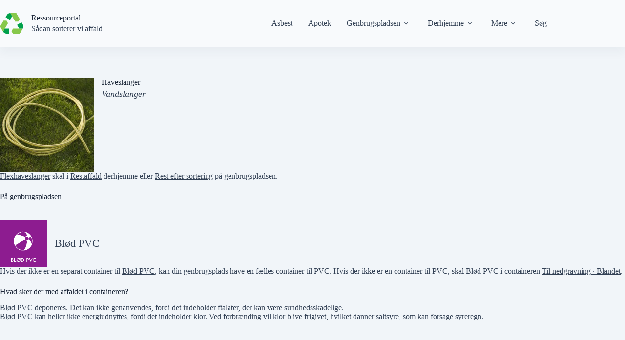

--- FILE ---
content_type: text/html; charset=UTF-8
request_url: https://ressourceportal.dk/materiale/haveslanger/
body_size: 17681
content:
<!doctype html><html lang="da-DK"><head><meta charset="UTF-8"><meta name="viewport" content="width=device-width, initial-scale=1, maximum-scale=5, viewport-fit=cover"><link rel="profile" href="https://gmpg.org/xfn/11"><link rel="manifest" href="/superpwa-manifest.json"><meta name="theme-color" content="#15803d"><title>Haveslanger - Ressourceportal.dk</title><style>img:is([sizes="auto" i], [sizes^="auto," i]) { contain-intrinsic-size: 3000px 1500px }</style><meta name="robots" content="max-snippet:-1,max-image-preview:large,max-video-preview:-1" /><link rel="canonical" href="https://ressourceportal.dk/materiale/haveslanger/" /><meta name="description" content="Sortering af Haveslanger (Vandslanger) til genbrug i Billund, Hedensted, Herning, Ikast-Brande, Ringkøbing-Skjern og Varde kommune." /><meta property="og:type" content="article" /><meta property="og:locale" content="da_DK" /><meta property="og:site_name" content="Ressourceportal.dk" /><meta property="og:title" content="Haveslanger" /><meta property="og:description" content="Sortering af Haveslanger (Vandslanger) til genbrug i Billund, Hedensted, Herning, Ikast-Brande, Ringkøbing-Skjern og Varde kommune." /><meta property="og:url" content="https://ressourceportal.dk/materiale/haveslanger/" /><meta property="og:image" content="https://ressourceportal.dk/wp-content/uploads/2017/03/haveslange.jpg" /><meta property="og:image:width" content="300" /><meta property="og:image:height" content="300" /><meta property="og:image:alt" content="haveslange" /><meta property="article:published_time" content="2017-03-01T09:03:30+00:00" /><meta property="article:modified_time" content="2024-10-09T08:16:05+00:00" /><meta name="twitter:card" content="summary_large_image" /><meta name="twitter:title" content="Haveslanger" /><meta name="twitter:description" content="Sortering af Haveslanger (Vandslanger) til genbrug i Billund, Hedensted, Herning, Ikast-Brande, Ringkøbing-Skjern og Varde kommune." /><meta name="twitter:image" content="https://ressourceportal.dk/wp-content/uploads/2017/03/haveslange.jpg" /><meta name="twitter:image:alt" content="haveslange" /><meta name="google-site-verification" content="nAFjCbR3s5_BEUQ0HOxy1RY-KnbYA2BbWf3X5uHBXf0" /> <script type="application/ld+json">{"@context":"https://schema.org","@graph":[{"@type":"WebSite","@id":"https://ressourceportal.dk/#/schema/WebSite","url":"https://ressourceportal.dk/","name":"Ressourceportal.dk","description":"Sortering af affald","inLanguage":"da-DK","potentialAction":{"@type":"SearchAction","target":{"@type":"EntryPoint","urlTemplate":"https://ressourceportal.dk/search/{search_term_string}/"},"query-input":"required name=search_term_string"},"publisher":{"@type":"Organization","@id":"https://ressourceportal.dk/#/schema/Organization","name":"Ressourceportal.dk","url":"https://ressourceportal.dk/","logo":{"@type":"ImageObject","url":"https://ressourceportal.dk/wp-content/uploads/2022/09/cropped-icon-round-512v2.png","contentUrl":"https://ressourceportal.dk/wp-content/uploads/2022/09/cropped-icon-round-512v2.png","width":512,"height":512,"contentSize":"8224"}}},{"@type":"WebPage","@id":"https://ressourceportal.dk/materiale/haveslanger/","url":"https://ressourceportal.dk/materiale/haveslanger/","name":"Haveslanger - Ressourceportal.dk","description":"Sortering af Haveslanger (Vandslanger) til genbrug i Billund, Hedensted, Herning, Ikast-Brande, Ringkøbing-Skjern og Varde kommune.","inLanguage":"da-DK","isPartOf":{"@id":"https://ressourceportal.dk/#/schema/WebSite"},"breadcrumb":{"@type":"BreadcrumbList","@id":"https://ressourceportal.dk/#/schema/BreadcrumbList","itemListElement":[{"@type":"ListItem","position":1,"item":"https://ressourceportal.dk/","name":"Ressourceportal.dk"},{"@type":"ListItem","position":2,"item":"https://ressourceportal.dk/materiale/","name":"Arkiver: Materialer"},{"@type":"ListItem","position":3,"name":"Haveslanger"}]},"potentialAction":{"@type":"ReadAction","target":"https://ressourceportal.dk/materiale/haveslanger/"},"datePublished":"2017-03-01T09:03:30+00:00","dateModified":"2024-10-09T08:16:05+00:00"}]}</script> <link rel="alternate" type="application/rss+xml" title="Ressourceportal.dk &raquo; Feed" href="https://ressourceportal.dk/feed/" /><link rel='stylesheet' id='blocksy-dynamic-taxonomies-css' href='https://ressourceportal.dk/wp-content/uploads/blocksy/css/taxonomies.css?ver=72234' media='all' /><link rel='stylesheet' id='blocksy-dynamic-global-css' href='https://ressourceportal.dk/wp-content/uploads/blocksy/css/global.css?ver=69419' media='all' /><link rel='stylesheet' id='wp-block-library-css' href='https://ressourceportal.dk/wp-includes/css/dist/block-library/style.min.css?ver=6.8.3' media='all' /><style id='global-styles-inline-css'>:root{--wp--preset--aspect-ratio--square: 1;--wp--preset--aspect-ratio--4-3: 4/3;--wp--preset--aspect-ratio--3-4: 3/4;--wp--preset--aspect-ratio--3-2: 3/2;--wp--preset--aspect-ratio--2-3: 2/3;--wp--preset--aspect-ratio--16-9: 16/9;--wp--preset--aspect-ratio--9-16: 9/16;--wp--preset--color--black: #000000;--wp--preset--color--cyan-bluish-gray: #abb8c3;--wp--preset--color--white: #ffffff;--wp--preset--color--pale-pink: #f78da7;--wp--preset--color--vivid-red: #cf2e2e;--wp--preset--color--luminous-vivid-orange: #ff6900;--wp--preset--color--luminous-vivid-amber: #fcb900;--wp--preset--color--light-green-cyan: #7bdcb5;--wp--preset--color--vivid-green-cyan: #00d084;--wp--preset--color--pale-cyan-blue: #8ed1fc;--wp--preset--color--vivid-cyan-blue: #0693e3;--wp--preset--color--vivid-purple: #9b51e0;--wp--preset--color--palette-color-1: var(--theme-palette-color-1, #166534);--wp--preset--color--palette-color-2: var(--theme-palette-color-2, #15803d);--wp--preset--color--palette-color-3: var(--theme-palette-color-3, #334155);--wp--preset--color--palette-color-4: var(--theme-palette-color-4, #1e293b);--wp--preset--color--palette-color-5: var(--theme-palette-color-5, #cbd5e1);--wp--preset--color--palette-color-6: var(--theme-palette-color-6, #e2e8f0);--wp--preset--color--palette-color-7: var(--theme-palette-color-7, #f1f5f9);--wp--preset--color--palette-color-8: var(--theme-palette-color-8, #f8fafc);--wp--preset--gradient--vivid-cyan-blue-to-vivid-purple: linear-gradient(135deg,rgba(6,147,227,1) 0%,rgb(155,81,224) 100%);--wp--preset--gradient--light-green-cyan-to-vivid-green-cyan: linear-gradient(135deg,rgb(122,220,180) 0%,rgb(0,208,130) 100%);--wp--preset--gradient--luminous-vivid-amber-to-luminous-vivid-orange: linear-gradient(135deg,rgba(252,185,0,1) 0%,rgba(255,105,0,1) 100%);--wp--preset--gradient--luminous-vivid-orange-to-vivid-red: linear-gradient(135deg,rgba(255,105,0,1) 0%,rgb(207,46,46) 100%);--wp--preset--gradient--very-light-gray-to-cyan-bluish-gray: linear-gradient(135deg,rgb(238,238,238) 0%,rgb(169,184,195) 100%);--wp--preset--gradient--cool-to-warm-spectrum: linear-gradient(135deg,rgb(74,234,220) 0%,rgb(151,120,209) 20%,rgb(207,42,186) 40%,rgb(238,44,130) 60%,rgb(251,105,98) 80%,rgb(254,248,76) 100%);--wp--preset--gradient--blush-light-purple: linear-gradient(135deg,rgb(255,206,236) 0%,rgb(152,150,240) 100%);--wp--preset--gradient--blush-bordeaux: linear-gradient(135deg,rgb(254,205,165) 0%,rgb(254,45,45) 50%,rgb(107,0,62) 100%);--wp--preset--gradient--luminous-dusk: linear-gradient(135deg,rgb(255,203,112) 0%,rgb(199,81,192) 50%,rgb(65,88,208) 100%);--wp--preset--gradient--pale-ocean: linear-gradient(135deg,rgb(255,245,203) 0%,rgb(182,227,212) 50%,rgb(51,167,181) 100%);--wp--preset--gradient--electric-grass: linear-gradient(135deg,rgb(202,248,128) 0%,rgb(113,206,126) 100%);--wp--preset--gradient--midnight: linear-gradient(135deg,rgb(2,3,129) 0%,rgb(40,116,252) 100%);--wp--preset--gradient--juicy-peach: linear-gradient(to right, #ffecd2 0%, #fcb69f 100%);--wp--preset--gradient--young-passion: linear-gradient(to right, #ff8177 0%, #ff867a 0%, #ff8c7f 21%, #f99185 52%, #cf556c 78%, #b12a5b 100%);--wp--preset--gradient--true-sunset: linear-gradient(to right, #fa709a 0%, #fee140 100%);--wp--preset--gradient--morpheus-den: linear-gradient(to top, #30cfd0 0%, #330867 100%);--wp--preset--gradient--plum-plate: linear-gradient(135deg, #667eea 0%, #764ba2 100%);--wp--preset--gradient--aqua-splash: linear-gradient(15deg, #13547a 0%, #80d0c7 100%);--wp--preset--gradient--love-kiss: linear-gradient(to top, #ff0844 0%, #ffb199 100%);--wp--preset--gradient--new-retrowave: linear-gradient(to top, #3b41c5 0%, #a981bb 49%, #ffc8a9 100%);--wp--preset--gradient--plum-bath: linear-gradient(to top, #cc208e 0%, #6713d2 100%);--wp--preset--gradient--high-flight: linear-gradient(to right, #0acffe 0%, #495aff 100%);--wp--preset--gradient--teen-party: linear-gradient(-225deg, #FF057C 0%, #8D0B93 50%, #321575 100%);--wp--preset--gradient--fabled-sunset: linear-gradient(-225deg, #231557 0%, #44107A 29%, #FF1361 67%, #FFF800 100%);--wp--preset--gradient--arielle-smile: radial-gradient(circle 248px at center, #16d9e3 0%, #30c7ec 47%, #46aef7 100%);--wp--preset--gradient--itmeo-branding: linear-gradient(180deg, #2af598 0%, #009efd 100%);--wp--preset--gradient--deep-blue: linear-gradient(to right, #6a11cb 0%, #2575fc 100%);--wp--preset--gradient--strong-bliss: linear-gradient(to right, #f78ca0 0%, #f9748f 19%, #fd868c 60%, #fe9a8b 100%);--wp--preset--gradient--sweet-period: linear-gradient(to top, #3f51b1 0%, #5a55ae 13%, #7b5fac 25%, #8f6aae 38%, #a86aa4 50%, #cc6b8e 62%, #f18271 75%, #f3a469 87%, #f7c978 100%);--wp--preset--gradient--purple-division: linear-gradient(to top, #7028e4 0%, #e5b2ca 100%);--wp--preset--gradient--cold-evening: linear-gradient(to top, #0c3483 0%, #a2b6df 100%, #6b8cce 100%, #a2b6df 100%);--wp--preset--gradient--mountain-rock: linear-gradient(to right, #868f96 0%, #596164 100%);--wp--preset--gradient--desert-hump: linear-gradient(to top, #c79081 0%, #dfa579 100%);--wp--preset--gradient--ethernal-constance: linear-gradient(to top, #09203f 0%, #537895 100%);--wp--preset--gradient--happy-memories: linear-gradient(-60deg, #ff5858 0%, #f09819 100%);--wp--preset--gradient--grown-early: linear-gradient(to top, #0ba360 0%, #3cba92 100%);--wp--preset--gradient--morning-salad: linear-gradient(-225deg, #B7F8DB 0%, #50A7C2 100%);--wp--preset--gradient--night-call: linear-gradient(-225deg, #AC32E4 0%, #7918F2 48%, #4801FF 100%);--wp--preset--gradient--mind-crawl: linear-gradient(-225deg, #473B7B 0%, #3584A7 51%, #30D2BE 100%);--wp--preset--gradient--angel-care: linear-gradient(-225deg, #FFE29F 0%, #FFA99F 48%, #FF719A 100%);--wp--preset--gradient--juicy-cake: linear-gradient(to top, #e14fad 0%, #f9d423 100%);--wp--preset--gradient--rich-metal: linear-gradient(to right, #d7d2cc 0%, #304352 100%);--wp--preset--gradient--mole-hall: linear-gradient(-20deg, #616161 0%, #9bc5c3 100%);--wp--preset--gradient--cloudy-knoxville: linear-gradient(120deg, #fdfbfb 0%, #ebedee 100%);--wp--preset--gradient--soft-grass: linear-gradient(to top, #c1dfc4 0%, #deecdd 100%);--wp--preset--gradient--saint-petersburg: linear-gradient(135deg, #f5f7fa 0%, #c3cfe2 100%);--wp--preset--gradient--everlasting-sky: linear-gradient(135deg, #fdfcfb 0%, #e2d1c3 100%);--wp--preset--gradient--kind-steel: linear-gradient(-20deg, #e9defa 0%, #fbfcdb 100%);--wp--preset--gradient--over-sun: linear-gradient(60deg, #abecd6 0%, #fbed96 100%);--wp--preset--gradient--premium-white: linear-gradient(to top, #d5d4d0 0%, #d5d4d0 1%, #eeeeec 31%, #efeeec 75%, #e9e9e7 100%);--wp--preset--gradient--clean-mirror: linear-gradient(45deg, #93a5cf 0%, #e4efe9 100%);--wp--preset--gradient--wild-apple: linear-gradient(to top, #d299c2 0%, #fef9d7 100%);--wp--preset--gradient--snow-again: linear-gradient(to top, #e6e9f0 0%, #eef1f5 100%);--wp--preset--gradient--confident-cloud: linear-gradient(to top, #dad4ec 0%, #dad4ec 1%, #f3e7e9 100%);--wp--preset--gradient--glass-water: linear-gradient(to top, #dfe9f3 0%, white 100%);--wp--preset--gradient--perfect-white: linear-gradient(-225deg, #E3FDF5 0%, #FFE6FA 100%);--wp--preset--font-size--small: 13px;--wp--preset--font-size--medium: 20px;--wp--preset--font-size--large: clamp(22px, 1.375rem + ((1vw - 3.2px) * 0.625), 30px);--wp--preset--font-size--x-large: clamp(30px, 1.875rem + ((1vw - 3.2px) * 1.563), 50px);--wp--preset--font-size--xx-large: clamp(45px, 2.813rem + ((1vw - 3.2px) * 2.734), 80px);--wp--preset--font-family--fira-sans: Fira Sans;--wp--preset--spacing--20: 0.44rem;--wp--preset--spacing--30: 0.67rem;--wp--preset--spacing--40: 1rem;--wp--preset--spacing--50: 1.5rem;--wp--preset--spacing--60: 2.25rem;--wp--preset--spacing--70: 3.38rem;--wp--preset--spacing--80: 5.06rem;--wp--preset--shadow--natural: 6px 6px 9px rgba(0, 0, 0, 0.2);--wp--preset--shadow--deep: 12px 12px 50px rgba(0, 0, 0, 0.4);--wp--preset--shadow--sharp: 6px 6px 0px rgba(0, 0, 0, 0.2);--wp--preset--shadow--outlined: 6px 6px 0px -3px rgba(255, 255, 255, 1), 6px 6px rgba(0, 0, 0, 1);--wp--preset--shadow--crisp: 6px 6px 0px rgba(0, 0, 0, 1);}:root { --wp--style--global--content-size: var(--theme-block-max-width);--wp--style--global--wide-size: var(--theme-block-wide-max-width); }:where(body) { margin: 0; }.wp-site-blocks > .alignleft { float: left; margin-right: 2em; }.wp-site-blocks > .alignright { float: right; margin-left: 2em; }.wp-site-blocks > .aligncenter { justify-content: center; margin-left: auto; margin-right: auto; }:where(.wp-site-blocks) > * { margin-block-start: var(--theme-content-spacing); margin-block-end: 0; }:where(.wp-site-blocks) > :first-child { margin-block-start: 0; }:where(.wp-site-blocks) > :last-child { margin-block-end: 0; }:root { --wp--style--block-gap: var(--theme-content-spacing); }:root :where(.is-layout-flow) > :first-child{margin-block-start: 0;}:root :where(.is-layout-flow) > :last-child{margin-block-end: 0;}:root :where(.is-layout-flow) > *{margin-block-start: var(--theme-content-spacing);margin-block-end: 0;}:root :where(.is-layout-constrained) > :first-child{margin-block-start: 0;}:root :where(.is-layout-constrained) > :last-child{margin-block-end: 0;}:root :where(.is-layout-constrained) > *{margin-block-start: var(--theme-content-spacing);margin-block-end: 0;}:root :where(.is-layout-flex){gap: var(--theme-content-spacing);}:root :where(.is-layout-grid){gap: var(--theme-content-spacing);}.is-layout-flow > .alignleft{float: left;margin-inline-start: 0;margin-inline-end: 2em;}.is-layout-flow > .alignright{float: right;margin-inline-start: 2em;margin-inline-end: 0;}.is-layout-flow > .aligncenter{margin-left: auto !important;margin-right: auto !important;}.is-layout-constrained > .alignleft{float: left;margin-inline-start: 0;margin-inline-end: 2em;}.is-layout-constrained > .alignright{float: right;margin-inline-start: 2em;margin-inline-end: 0;}.is-layout-constrained > .aligncenter{margin-left: auto !important;margin-right: auto !important;}.is-layout-constrained > :where(:not(.alignleft):not(.alignright):not(.alignfull)){max-width: var(--wp--style--global--content-size);margin-left: auto !important;margin-right: auto !important;}.is-layout-constrained > .alignwide{max-width: var(--wp--style--global--wide-size);}body .is-layout-flex{display: flex;}.is-layout-flex{flex-wrap: wrap;align-items: center;}.is-layout-flex > :is(*, div){margin: 0;}body .is-layout-grid{display: grid;}.is-layout-grid > :is(*, div){margin: 0;}body{padding-top: 0px;padding-right: 0px;padding-bottom: 0px;padding-left: 0px;}.has-black-color{color: var(--wp--preset--color--black) !important;}.has-cyan-bluish-gray-color{color: var(--wp--preset--color--cyan-bluish-gray) !important;}.has-white-color{color: var(--wp--preset--color--white) !important;}.has-pale-pink-color{color: var(--wp--preset--color--pale-pink) !important;}.has-vivid-red-color{color: var(--wp--preset--color--vivid-red) !important;}.has-luminous-vivid-orange-color{color: var(--wp--preset--color--luminous-vivid-orange) !important;}.has-luminous-vivid-amber-color{color: var(--wp--preset--color--luminous-vivid-amber) !important;}.has-light-green-cyan-color{color: var(--wp--preset--color--light-green-cyan) !important;}.has-vivid-green-cyan-color{color: var(--wp--preset--color--vivid-green-cyan) !important;}.has-pale-cyan-blue-color{color: var(--wp--preset--color--pale-cyan-blue) !important;}.has-vivid-cyan-blue-color{color: var(--wp--preset--color--vivid-cyan-blue) !important;}.has-vivid-purple-color{color: var(--wp--preset--color--vivid-purple) !important;}.has-palette-color-1-color{color: var(--wp--preset--color--palette-color-1) !important;}.has-palette-color-2-color{color: var(--wp--preset--color--palette-color-2) !important;}.has-palette-color-3-color{color: var(--wp--preset--color--palette-color-3) !important;}.has-palette-color-4-color{color: var(--wp--preset--color--palette-color-4) !important;}.has-palette-color-5-color{color: var(--wp--preset--color--palette-color-5) !important;}.has-palette-color-6-color{color: var(--wp--preset--color--palette-color-6) !important;}.has-palette-color-7-color{color: var(--wp--preset--color--palette-color-7) !important;}.has-palette-color-8-color{color: var(--wp--preset--color--palette-color-8) !important;}.has-black-background-color{background-color: var(--wp--preset--color--black) !important;}.has-cyan-bluish-gray-background-color{background-color: var(--wp--preset--color--cyan-bluish-gray) !important;}.has-white-background-color{background-color: var(--wp--preset--color--white) !important;}.has-pale-pink-background-color{background-color: var(--wp--preset--color--pale-pink) !important;}.has-vivid-red-background-color{background-color: var(--wp--preset--color--vivid-red) !important;}.has-luminous-vivid-orange-background-color{background-color: var(--wp--preset--color--luminous-vivid-orange) !important;}.has-luminous-vivid-amber-background-color{background-color: var(--wp--preset--color--luminous-vivid-amber) !important;}.has-light-green-cyan-background-color{background-color: var(--wp--preset--color--light-green-cyan) !important;}.has-vivid-green-cyan-background-color{background-color: var(--wp--preset--color--vivid-green-cyan) !important;}.has-pale-cyan-blue-background-color{background-color: var(--wp--preset--color--pale-cyan-blue) !important;}.has-vivid-cyan-blue-background-color{background-color: var(--wp--preset--color--vivid-cyan-blue) !important;}.has-vivid-purple-background-color{background-color: var(--wp--preset--color--vivid-purple) !important;}.has-palette-color-1-background-color{background-color: var(--wp--preset--color--palette-color-1) !important;}.has-palette-color-2-background-color{background-color: var(--wp--preset--color--palette-color-2) !important;}.has-palette-color-3-background-color{background-color: var(--wp--preset--color--palette-color-3) !important;}.has-palette-color-4-background-color{background-color: var(--wp--preset--color--palette-color-4) !important;}.has-palette-color-5-background-color{background-color: var(--wp--preset--color--palette-color-5) !important;}.has-palette-color-6-background-color{background-color: var(--wp--preset--color--palette-color-6) !important;}.has-palette-color-7-background-color{background-color: var(--wp--preset--color--palette-color-7) !important;}.has-palette-color-8-background-color{background-color: var(--wp--preset--color--palette-color-8) !important;}.has-black-border-color{border-color: var(--wp--preset--color--black) !important;}.has-cyan-bluish-gray-border-color{border-color: var(--wp--preset--color--cyan-bluish-gray) !important;}.has-white-border-color{border-color: var(--wp--preset--color--white) !important;}.has-pale-pink-border-color{border-color: var(--wp--preset--color--pale-pink) !important;}.has-vivid-red-border-color{border-color: var(--wp--preset--color--vivid-red) !important;}.has-luminous-vivid-orange-border-color{border-color: var(--wp--preset--color--luminous-vivid-orange) !important;}.has-luminous-vivid-amber-border-color{border-color: var(--wp--preset--color--luminous-vivid-amber) !important;}.has-light-green-cyan-border-color{border-color: var(--wp--preset--color--light-green-cyan) !important;}.has-vivid-green-cyan-border-color{border-color: var(--wp--preset--color--vivid-green-cyan) !important;}.has-pale-cyan-blue-border-color{border-color: var(--wp--preset--color--pale-cyan-blue) !important;}.has-vivid-cyan-blue-border-color{border-color: var(--wp--preset--color--vivid-cyan-blue) !important;}.has-vivid-purple-border-color{border-color: var(--wp--preset--color--vivid-purple) !important;}.has-palette-color-1-border-color{border-color: var(--wp--preset--color--palette-color-1) !important;}.has-palette-color-2-border-color{border-color: var(--wp--preset--color--palette-color-2) !important;}.has-palette-color-3-border-color{border-color: var(--wp--preset--color--palette-color-3) !important;}.has-palette-color-4-border-color{border-color: var(--wp--preset--color--palette-color-4) !important;}.has-palette-color-5-border-color{border-color: var(--wp--preset--color--palette-color-5) !important;}.has-palette-color-6-border-color{border-color: var(--wp--preset--color--palette-color-6) !important;}.has-palette-color-7-border-color{border-color: var(--wp--preset--color--palette-color-7) !important;}.has-palette-color-8-border-color{border-color: var(--wp--preset--color--palette-color-8) !important;}.has-vivid-cyan-blue-to-vivid-purple-gradient-background{background: var(--wp--preset--gradient--vivid-cyan-blue-to-vivid-purple) !important;}.has-light-green-cyan-to-vivid-green-cyan-gradient-background{background: var(--wp--preset--gradient--light-green-cyan-to-vivid-green-cyan) !important;}.has-luminous-vivid-amber-to-luminous-vivid-orange-gradient-background{background: var(--wp--preset--gradient--luminous-vivid-amber-to-luminous-vivid-orange) !important;}.has-luminous-vivid-orange-to-vivid-red-gradient-background{background: var(--wp--preset--gradient--luminous-vivid-orange-to-vivid-red) !important;}.has-very-light-gray-to-cyan-bluish-gray-gradient-background{background: var(--wp--preset--gradient--very-light-gray-to-cyan-bluish-gray) !important;}.has-cool-to-warm-spectrum-gradient-background{background: var(--wp--preset--gradient--cool-to-warm-spectrum) !important;}.has-blush-light-purple-gradient-background{background: var(--wp--preset--gradient--blush-light-purple) !important;}.has-blush-bordeaux-gradient-background{background: var(--wp--preset--gradient--blush-bordeaux) !important;}.has-luminous-dusk-gradient-background{background: var(--wp--preset--gradient--luminous-dusk) !important;}.has-pale-ocean-gradient-background{background: var(--wp--preset--gradient--pale-ocean) !important;}.has-electric-grass-gradient-background{background: var(--wp--preset--gradient--electric-grass) !important;}.has-midnight-gradient-background{background: var(--wp--preset--gradient--midnight) !important;}.has-juicy-peach-gradient-background{background: var(--wp--preset--gradient--juicy-peach) !important;}.has-young-passion-gradient-background{background: var(--wp--preset--gradient--young-passion) !important;}.has-true-sunset-gradient-background{background: var(--wp--preset--gradient--true-sunset) !important;}.has-morpheus-den-gradient-background{background: var(--wp--preset--gradient--morpheus-den) !important;}.has-plum-plate-gradient-background{background: var(--wp--preset--gradient--plum-plate) !important;}.has-aqua-splash-gradient-background{background: var(--wp--preset--gradient--aqua-splash) !important;}.has-love-kiss-gradient-background{background: var(--wp--preset--gradient--love-kiss) !important;}.has-new-retrowave-gradient-background{background: var(--wp--preset--gradient--new-retrowave) !important;}.has-plum-bath-gradient-background{background: var(--wp--preset--gradient--plum-bath) !important;}.has-high-flight-gradient-background{background: var(--wp--preset--gradient--high-flight) !important;}.has-teen-party-gradient-background{background: var(--wp--preset--gradient--teen-party) !important;}.has-fabled-sunset-gradient-background{background: var(--wp--preset--gradient--fabled-sunset) !important;}.has-arielle-smile-gradient-background{background: var(--wp--preset--gradient--arielle-smile) !important;}.has-itmeo-branding-gradient-background{background: var(--wp--preset--gradient--itmeo-branding) !important;}.has-deep-blue-gradient-background{background: var(--wp--preset--gradient--deep-blue) !important;}.has-strong-bliss-gradient-background{background: var(--wp--preset--gradient--strong-bliss) !important;}.has-sweet-period-gradient-background{background: var(--wp--preset--gradient--sweet-period) !important;}.has-purple-division-gradient-background{background: var(--wp--preset--gradient--purple-division) !important;}.has-cold-evening-gradient-background{background: var(--wp--preset--gradient--cold-evening) !important;}.has-mountain-rock-gradient-background{background: var(--wp--preset--gradient--mountain-rock) !important;}.has-desert-hump-gradient-background{background: var(--wp--preset--gradient--desert-hump) !important;}.has-ethernal-constance-gradient-background{background: var(--wp--preset--gradient--ethernal-constance) !important;}.has-happy-memories-gradient-background{background: var(--wp--preset--gradient--happy-memories) !important;}.has-grown-early-gradient-background{background: var(--wp--preset--gradient--grown-early) !important;}.has-morning-salad-gradient-background{background: var(--wp--preset--gradient--morning-salad) !important;}.has-night-call-gradient-background{background: var(--wp--preset--gradient--night-call) !important;}.has-mind-crawl-gradient-background{background: var(--wp--preset--gradient--mind-crawl) !important;}.has-angel-care-gradient-background{background: var(--wp--preset--gradient--angel-care) !important;}.has-juicy-cake-gradient-background{background: var(--wp--preset--gradient--juicy-cake) !important;}.has-rich-metal-gradient-background{background: var(--wp--preset--gradient--rich-metal) !important;}.has-mole-hall-gradient-background{background: var(--wp--preset--gradient--mole-hall) !important;}.has-cloudy-knoxville-gradient-background{background: var(--wp--preset--gradient--cloudy-knoxville) !important;}.has-soft-grass-gradient-background{background: var(--wp--preset--gradient--soft-grass) !important;}.has-saint-petersburg-gradient-background{background: var(--wp--preset--gradient--saint-petersburg) !important;}.has-everlasting-sky-gradient-background{background: var(--wp--preset--gradient--everlasting-sky) !important;}.has-kind-steel-gradient-background{background: var(--wp--preset--gradient--kind-steel) !important;}.has-over-sun-gradient-background{background: var(--wp--preset--gradient--over-sun) !important;}.has-premium-white-gradient-background{background: var(--wp--preset--gradient--premium-white) !important;}.has-clean-mirror-gradient-background{background: var(--wp--preset--gradient--clean-mirror) !important;}.has-wild-apple-gradient-background{background: var(--wp--preset--gradient--wild-apple) !important;}.has-snow-again-gradient-background{background: var(--wp--preset--gradient--snow-again) !important;}.has-confident-cloud-gradient-background{background: var(--wp--preset--gradient--confident-cloud) !important;}.has-glass-water-gradient-background{background: var(--wp--preset--gradient--glass-water) !important;}.has-perfect-white-gradient-background{background: var(--wp--preset--gradient--perfect-white) !important;}.has-small-font-size{font-size: var(--wp--preset--font-size--small) !important;}.has-medium-font-size{font-size: var(--wp--preset--font-size--medium) !important;}.has-large-font-size{font-size: var(--wp--preset--font-size--large) !important;}.has-x-large-font-size{font-size: var(--wp--preset--font-size--x-large) !important;}.has-xx-large-font-size{font-size: var(--wp--preset--font-size--xx-large) !important;}.has-fira-sans-font-family{font-family: var(--wp--preset--font-family--fira-sans) !important;}
:root :where(.wp-block-pullquote){font-size: clamp(0.984em, 0.984rem + ((1vw - 0.2em) * 0.645), 1.5em);line-height: 1.6;}</style><link rel='stylesheet' id='ct-main-styles-css' href='https://ressourceportal.dk/wp-content/themes/blocksy/static/bundle/main.min.css?ver=2.1.23' media='all' /><link rel='stylesheet' id='blocksy-ext-mega-menu-styles-css' href='https://ressourceportal.dk/wp-content/plugins/blocksy-companion-pro/framework/premium/extensions/mega-menu/static/bundle/main.min.css?ver=2.1.23' media='all' /><link rel='stylesheet' id='blocksy-ext-post-types-extra-styles-css' href='https://ressourceportal.dk/wp-content/plugins/blocksy-companion-pro/framework/premium/extensions/post-types-extra/static/bundle/main.min.css?ver=2.1.23' media='all' /><link rel='stylesheet' id='blocksy-ext-shortcuts-styles-css' href='https://ressourceportal.dk/wp-content/plugins/blocksy-companion-pro/framework/premium/extensions/shortcuts/static/bundle/main.min.css?ver=2.1.23' media='all' /><link rel="https://api.w.org/" href="https://ressourceportal.dk/wp-json/" /><link rel="alternate" title="JSON" type="application/json" href="https://ressourceportal.dk/wp-json/wp/v2/materiale/605" /><link rel="stylesheet" class="wpcb2-external-style" href="https://ressourceportal.dk/wp-content/uploads/wpcodebox/1.css?v=c62ba01bb80467a0"/><link rel="stylesheet" class="wpcb2-external-style" href="https://ressourceportal.dk/wp-content/uploads/wpcodebox/4.css?v=accfa171da5ba2fd"/><link rel="stylesheet" class="wpcb2-external-style" href="https://ressourceportal.dk/wp-content/uploads/wpcodebox/3.css?v=f22b81179b4efccf"/><link rel="stylesheet" class="wpcb2-external-style" href="https://ressourceportal.dk/wp-content/uploads/wpcodebox/18.css?v=07f2443a9f513dc9"/><link rel="stylesheet" class="wpcb2-external-style" href="https://ressourceportal.dk/wp-content/uploads/wpcodebox/5.css?v=0c8e937748add3c5"/><link rel="stylesheet" class="wpcb2-external-style" href="https://ressourceportal.dk/wp-content/uploads/wpcodebox/7.css?v=1723bcd470226366"/><link rel="stylesheet" class="wpcb2-external-style" href="https://ressourceportal.dk/wp-content/uploads/wpcodebox/2.css?v=f40df1a3ab8a1ba4"/><link rel="stylesheet" class="wpcb2-external-style" href="https://ressourceportal.dk/wp-content/uploads/wpcodebox/6.css?v=d1464ce0f07a1a85"/><link rel="stylesheet" class="wpcb2-external-style" href="https://ressourceportal.dk/wp-content/uploads/wpcodebox/9.css?v=b37ef23d1201fbe6"/><link rel="stylesheet" class="wpcb2-external-style" href="https://ressourceportal.dk/wp-content/uploads/wpcodebox/10.css?v=9fa911beec643ac2"/><link rel="stylesheet" class="wpcb2-external-style" href="https://ressourceportal.dk/wp-content/uploads/wpcodebox/20.css?v=d3b7f9fcaf572aff"/><link rel="stylesheet" class="wpcb2-external-style" href="https://ressourceportal.dk/wp-content/uploads/wpcodebox/25.css?v=a7253abb098dc98a"/><style type='text/css'  class='wpcb2-inline-style'>.entry-content :is(h1, h2, h3, h4, h5, h6) {
    margin-bottom: calc(var(--has-theme-content-spacing, 1) * (0.3em + 10px));
}</style><link rel="preload" href="https://ressourceportal.dk/wp-content/uploads/blocksy/local-google-fonts/s/firasans/v17/va9E4kDNxMZdWfMOD5Vvl4jLazX3dA.woff2" as="font" type="font/woff2" crossorigin="anonymous"><link rel="preload" href="https://ressourceportal.dk/wp-content/uploads/blocksy/local-google-fonts/s/firasans/v17/va9B4kDNxMZdWfMOD5VnZKveRhf6Xl7Glw.woff2" as="font" type="font/woff2" crossorigin="anonymous"><noscript><link rel='stylesheet' href='https://ressourceportal.dk/wp-content/themes/blocksy/static/bundle/no-scripts.min.css' type='text/css'></noscript><link rel="icon" href="https://ressourceportal.dk/wp-content/uploads/2022/09/cropped-icon-round-512v2-32x32.png" sizes="32x32" /><link rel="icon" href="https://ressourceportal.dk/wp-content/uploads/2022/09/cropped-icon-round-512v2-192x192.png" sizes="192x192" /><link rel="apple-touch-icon" href="https://ressourceportal.dk/wp-content/uploads/2022/09/cropped-icon-round-512v2-180x180.png" /><meta name="msapplication-TileImage" content="https://ressourceportal.dk/wp-content/uploads/2022/09/cropped-icon-round-512v2-270x270.png" /></head><body class="wp-singular materiale-template-default single single-materiale postid-605 wp-custom-logo wp-embed-responsive wp-theme-blocksy" data-link="type-2" data-prefix="materiale_single" data-header="type-1" data-footer="type-1" itemscope="itemscope" itemtype="https://schema.org/Blog"><a class="skip-link screen-reader-text" href="#main">Spring til indhold</a><div class="ct-drawer-canvas" data-location="start"><div id="offcanvas" class="ct-panel ct-header" data-behaviour="right-side" role="dialog" aria-label="Offcanvas sidebar" inert=""><div class="ct-panel-inner"><div class="ct-panel-actions">
<button class="ct-toggle-close" data-type="type-1" aria-label="Luk skuffen">
<svg class="ct-icon" width="12" height="12" viewBox="0 0 15 15"><path d="M1 15a1 1 0 01-.71-.29 1 1 0 010-1.41l5.8-5.8-5.8-5.8A1 1 0 011.7.29l5.8 5.8 5.8-5.8a1 1 0 011.41 1.41l-5.8 5.8 5.8 5.8a1 1 0 01-1.41 1.41l-5.8-5.8-5.8 5.8A1 1 0 011 15z"/></svg>
</button></div><div class="ct-panel-content" data-device="desktop"><div class="ct-panel-content-inner"></div></div><div class="ct-panel-content" data-device="mobile"><div class="ct-panel-content-inner"><nav
class="mobile-menu menu-container has-submenu"
data-id="mobile-menu" data-interaction="click" data-toggle-type="type-1" data-submenu-dots="yes"	aria-label="Main menu"><ul id="menu-main-menu-1" class=""><li class="menu-item menu-item-type-post_type menu-item-object-container menu-item-12644"><a href="https://ressourceportal.dk/container/asbest/" class="ct-menu-link">Asbest</a></li><li class="menu-item menu-item-type-post_type menu-item-object-container menu-item-12645"><a href="https://ressourceportal.dk/container/apotek/" class="ct-menu-link">Apotek</a></li><li class="sw-mega-menu-columns-5 sw-has-color-bars sw-is-very-tall menu-item menu-item-type-custom menu-item-object-custom menu-item-has-children menu-item-5088"><span class="ct-sub-menu-parent"><a href="#" class="ct-menu-link">Genbrugspladsen</a><button class="ct-toggle-dropdown-mobile" aria-label="Udvid rullemenu" aria-haspopup="true" aria-expanded="false"><svg class="ct-icon toggle-icon-1" width="15" height="15" viewBox="0 0 15 15" aria-hidden="true"><path d="M3.9,5.1l3.6,3.6l3.6-3.6l1.4,0.7l-5,5l-5-5L3.9,5.1z"/></svg></button></span><ul class="sub-menu"><li class="con-natur menu-item menu-item-type-custom menu-item-object-custom menu-item-has-children menu-item-5102"><span class="ct-sub-menu-parent"><a href="#" class="ct-menu-link ct-column-heading">Natur</a><button class="ct-toggle-dropdown-mobile" aria-label="Udvid rullemenu" aria-haspopup="true" aria-expanded="false"><svg class="ct-icon toggle-icon-1" width="15" height="15" viewBox="0 0 15 15" aria-hidden="true"><path d="M3.9,5.1l3.6,3.6l3.6-3.6l1.4,0.7l-5,5l-5-5L3.9,5.1z"/></svg></button></span><ul class="sub-menu"><li class="menu-item menu-item-type-post_type menu-item-object-container menu-item-5103"><a href="https://ressourceportal.dk/container/haveaffald/" class="ct-menu-link">Haveaffald</a></li><li class="menu-item menu-item-type-post_type menu-item-object-container menu-item-5104"><a href="https://ressourceportal.dk/container/jord/" class="ct-menu-link">Jord</a></li><li class="menu-item menu-item-type-post_type menu-item-object-container menu-item-5125"><a href="https://ressourceportal.dk/container/kompost/" class="ct-menu-link">Kompost</a></li><li class="menu-item menu-item-type-post_type menu-item-object-container menu-item-5105"><a href="https://ressourceportal.dk/container/traestammer-og-roedder/" class="ct-menu-link">Træstammer &#038; rødder</a></li></ul></li><li class="con-genbrug menu-item menu-item-type-custom menu-item-object-custom menu-item-has-children menu-item-5126"><span class="ct-sub-menu-parent"><a href="#" class="ct-menu-link ct-column-heading">Genbrug</a><button class="ct-toggle-dropdown-mobile" aria-label="Udvid rullemenu" aria-haspopup="true" aria-expanded="false"><svg class="ct-icon toggle-icon-1" width="15" height="15" viewBox="0 0 15 15" aria-hidden="true"><path d="M3.9,5.1l3.6,3.6l3.6-3.6l1.4,0.7l-5,5l-5-5L3.9,5.1z"/></svg></button></span><ul class="sub-menu"><li class="menu-item menu-item-type-post_type menu-item-object-container menu-item-8104"><a href="https://ressourceportal.dk/container/genbrug/" class="ct-menu-link">Genbrug</a></li></ul></li><li class="con-glas menu-item menu-item-type-custom menu-item-object-custom menu-item-has-children menu-item-5098"><span class="ct-sub-menu-parent"><a href="#" class="ct-menu-link ct-column-heading">Glas og porcelæn</a><button class="ct-toggle-dropdown-mobile" aria-label="Udvid rullemenu" aria-haspopup="true" aria-expanded="false"><svg class="ct-icon toggle-icon-1" width="15" height="15" viewBox="0 0 15 15" aria-hidden="true"><path d="M3.9,5.1l3.6,3.6l3.6-3.6l1.4,0.7l-5,5l-5-5L3.9,5.1z"/></svg></button></span><ul class="sub-menu"><li class="menu-item menu-item-type-post_type menu-item-object-container menu-item-5099"><a href="https://ressourceportal.dk/container/fladt-glas/" class="ct-menu-link">Fladt glas</a></li><li class="menu-item menu-item-type-post_type menu-item-object-container menu-item-5100"><a href="https://ressourceportal.dk/container/glas/" class="ct-menu-link">Glas</a></li><li class="menu-item menu-item-type-post_type menu-item-object-container menu-item-5128"><a href="https://ressourceportal.dk/container/porcelaen/" class="ct-menu-link">Porcelæn</a></li></ul></li><li class="con-papir menu-item menu-item-type-custom menu-item-object-custom menu-item-has-children menu-item-5108"><span class="ct-sub-menu-parent"><a href="#" class="ct-menu-link ct-column-heading">Papir</a><button class="ct-toggle-dropdown-mobile" aria-label="Udvid rullemenu" aria-haspopup="true" aria-expanded="false"><svg class="ct-icon toggle-icon-1" width="15" height="15" viewBox="0 0 15 15" aria-hidden="true"><path d="M3.9,5.1l3.6,3.6l3.6-3.6l1.4,0.7l-5,5l-5-5L3.9,5.1z"/></svg></button></span><ul class="sub-menu"><li class="menu-item menu-item-type-post_type menu-item-object-container menu-item-5109"><a href="https://ressourceportal.dk/container/boeger/" class="ct-menu-link">Bøger</a></li><li class="menu-item menu-item-type-post_type menu-item-object-container menu-item-5110"><a href="https://ressourceportal.dk/container/papir/" class="ct-menu-link">Papir</a></li></ul></li><li class="con-byggeri menu-item menu-item-type-custom menu-item-object-custom menu-item-has-children menu-item-5076"><span class="ct-sub-menu-parent"><a href="#" class="ct-menu-link ct-column-heading">Byggeri</a><button class="ct-toggle-dropdown-mobile" aria-label="Udvid rullemenu" aria-haspopup="true" aria-expanded="false"><svg class="ct-icon toggle-icon-1" width="15" height="15" viewBox="0 0 15 15" aria-hidden="true"><path d="M3.9,5.1l3.6,3.6l3.6-3.6l1.4,0.7l-5,5l-5-5L3.9,5.1z"/></svg></button></span><ul class="sub-menu"><li class="menu-item menu-item-type-post_type menu-item-object-container menu-item-5077"><a href="https://ressourceportal.dk/container/beton/" class="ct-menu-link">Beton</a></li><li class="menu-item menu-item-type-post_type menu-item-object-container menu-item-5130"><a href="https://ressourceportal.dk/container/gips/" class="ct-menu-link">Gips</a></li><li class="menu-item menu-item-type-post_type menu-item-object-container menu-item-12589"><a href="https://ressourceportal.dk/container/glasuld/" class="ct-menu-link">Glasuld</a></li><li class="menu-item menu-item-type-post_type menu-item-object-container menu-item-5078"><a href="https://ressourceportal.dk/container/mineraluld/" class="ct-menu-link">Mineraluld</a></li><li class="menu-item menu-item-type-post_type menu-item-object-container menu-item-5079"><a href="https://ressourceportal.dk/container/mursten-og-tegl/" class="ct-menu-link">Mursten og tegl</a></li><li class="menu-item menu-item-type-post_type menu-item-object-container menu-item-5080"><a href="https://ressourceportal.dk/container/sanitet/" class="ct-menu-link">Sanitet</a></li><li class="menu-item menu-item-type-post_type menu-item-object-container menu-item-12588"><a href="https://ressourceportal.dk/container/stenuld/" class="ct-menu-link">Stenuld</a></li><li class="menu-item menu-item-type-post_type menu-item-object-container menu-item-5081"><a href="https://ressourceportal.dk/container/vinduer/" class="ct-menu-link">Vinduer</a></li></ul></li><li class="con-trae menu-item menu-item-type-custom menu-item-object-custom menu-item-has-children menu-item-5111"><span class="ct-sub-menu-parent"><a href="#" class="ct-menu-link ct-column-heading">Træ</a><button class="ct-toggle-dropdown-mobile" aria-label="Udvid rullemenu" aria-haspopup="true" aria-expanded="false"><svg class="ct-icon toggle-icon-1" width="15" height="15" viewBox="0 0 15 15" aria-hidden="true"><path d="M3.9,5.1l3.6,3.6l3.6-3.6l1.4,0.7l-5,5l-5-5L3.9,5.1z"/></svg></button></span><ul class="sub-menu"><li class="menu-item menu-item-type-post_type menu-item-object-container menu-item-5112"><a href="https://ressourceportal.dk/container/indendoers-trae/" class="ct-menu-link">Indendørs træ</a></li><li class="menu-item menu-item-type-post_type menu-item-object-container menu-item-5123"><a href="https://ressourceportal.dk/container/paller/" class="ct-menu-link">Paller</a></li><li class="menu-item menu-item-type-post_type menu-item-object-container menu-item-5124"><a href="https://ressourceportal.dk/container/udendoers-trae/" class="ct-menu-link">Udendørs træ</a></li></ul></li><li class="con-pap menu-item menu-item-type-custom menu-item-object-custom menu-item-has-children menu-item-5106"><span class="ct-sub-menu-parent"><a href="#" class="ct-menu-link ct-column-heading">Pap</a><button class="ct-toggle-dropdown-mobile" aria-label="Udvid rullemenu" aria-haspopup="true" aria-expanded="false"><svg class="ct-icon toggle-icon-1" width="15" height="15" viewBox="0 0 15 15" aria-hidden="true"><path d="M3.9,5.1l3.6,3.6l3.6-3.6l1.4,0.7l-5,5l-5-5L3.9,5.1z"/></svg></button></span><ul class="sub-menu"><li class="menu-item menu-item-type-post_type menu-item-object-container menu-item-5107"><a href="https://ressourceportal.dk/container/pap/" class="ct-menu-link">Pap</a></li></ul></li><li class="con-elektronik menu-item menu-item-type-custom menu-item-object-custom menu-item-has-children menu-item-5082"><span class="ct-sub-menu-parent"><a href="#" class="ct-menu-link ct-column-heading">Elektronik</a><button class="ct-toggle-dropdown-mobile" aria-label="Udvid rullemenu" aria-haspopup="true" aria-expanded="false"><svg class="ct-icon toggle-icon-1" width="15" height="15" viewBox="0 0 15 15" aria-hidden="true"><path d="M3.9,5.1l3.6,3.6l3.6-3.6l1.4,0.7l-5,5l-5-5L3.9,5.1z"/></svg></button></span><ul class="sub-menu"><li class="menu-item menu-item-type-post_type menu-item-object-container menu-item-6866"><a href="https://ressourceportal.dk/container/koeleudstyr/" class="ct-menu-link">Køleudstyr</a></li><li class="menu-item menu-item-type-post_type menu-item-object-container menu-item-5083"><a href="https://ressourceportal.dk/container/ledninger-og-kabler/" class="ct-menu-link">Ledninger og kabler</a></li><li class="menu-item menu-item-type-post_type menu-item-object-container menu-item-5084"><a href="https://ressourceportal.dk/container/printerpatroner/" class="ct-menu-link">Printerpatroner</a></li><li class="menu-item menu-item-type-post_type menu-item-object-container menu-item-5085"><a href="https://ressourceportal.dk/container/smaat-elektronik/" class="ct-menu-link">Småt elektronik</a></li><li class="menu-item menu-item-type-post_type menu-item-object-container menu-item-8419"><a href="https://ressourceportal.dk/container/mellemstort-elektronik/" class="ct-menu-link">Mellemstort elektronik</a></li><li class="menu-item menu-item-type-post_type menu-item-object-container menu-item-5086"><a href="https://ressourceportal.dk/container/stort-elektronik/" class="ct-menu-link">Stort elektronik</a></li><li class="menu-item menu-item-type-post_type menu-item-object-container menu-item-8420"><a href="https://ressourceportal.dk/container/solpaneler/" class="ct-menu-link">Solpaneler</a></li><li class="menu-item menu-item-type-post_type menu-item-object-container menu-item-5087"><a href="https://ressourceportal.dk/container/tv-og-skaerme/" class="ct-menu-link">TV og skærme</a></li></ul></li><li class="con-farligt menu-item menu-item-type-custom menu-item-object-custom menu-item-has-children menu-item-5089"><span class="ct-sub-menu-parent"><a href="#" class="ct-menu-link ct-column-heading">Farligt affald</a><button class="ct-toggle-dropdown-mobile" aria-label="Udvid rullemenu" aria-haspopup="true" aria-expanded="false"><svg class="ct-icon toggle-icon-1" width="15" height="15" viewBox="0 0 15 15" aria-hidden="true"><path d="M3.9,5.1l3.6,3.6l3.6-3.6l1.4,0.7l-5,5l-5-5L3.9,5.1z"/></svg></button></span><ul class="sub-menu"><li class="menu-item menu-item-type-post_type menu-item-object-container menu-item-5091"><a href="https://ressourceportal.dk/container/batterier/" class="ct-menu-link">Batterier</a></li><li class="menu-item menu-item-type-post_type menu-item-object-container menu-item-5092"><a href="https://ressourceportal.dk/container/bilbatterier/" class="ct-menu-link">Bilbatterier</a></li><li class="menu-item menu-item-type-post_type menu-item-object-container menu-item-5093"><a href="https://ressourceportal.dk/container/brandslukkere/" class="ct-menu-link">Brandslukkere</a></li><li class="menu-item menu-item-type-post_type menu-item-object-container menu-item-5094"><a href="https://ressourceportal.dk/container/elpaerer/" class="ct-menu-link">Elpærer</a></li><li class="menu-item menu-item-type-post_type menu-item-object-container menu-item-5095"><a href="https://ressourceportal.dk/container/farligt-affald/" class="ct-menu-link">Farligt affald</a></li><li class="menu-item menu-item-type-post_type menu-item-object-container menu-item-5096"><a href="https://ressourceportal.dk/container/lysstofroer/" class="ct-menu-link">Lysstofrør</a></li><li class="menu-item menu-item-type-post_type menu-item-object-container menu-item-5131"><a href="https://ressourceportal.dk/container/spraydaaser/" class="ct-menu-link">Spraydåser</a></li><li class="menu-item menu-item-type-post_type menu-item-object-container menu-item-5097"><a href="https://ressourceportal.dk/container/trykflasker/" class="ct-menu-link">Trykflasker</a></li></ul></li><li class="con-tekstil menu-item menu-item-type-custom menu-item-object-custom menu-item-has-children menu-item-5101"><span class="ct-sub-menu-parent"><a href="#" class="ct-menu-link ct-column-heading">Tekstil</a><button class="ct-toggle-dropdown-mobile" aria-label="Udvid rullemenu" aria-haspopup="true" aria-expanded="false"><svg class="ct-icon toggle-icon-1" width="15" height="15" viewBox="0 0 15 15" aria-hidden="true"><path d="M3.9,5.1l3.6,3.6l3.6-3.6l1.4,0.7l-5,5l-5-5L3.9,5.1z"/></svg></button></span><ul class="sub-menu"><li class="menu-item menu-item-type-post_type menu-item-object-container menu-item-5114"><a href="https://ressourceportal.dk/container/tekstilaffald/" class="ct-menu-link">Tekstilaffald</a></li></ul></li><li class="con-plast menu-item menu-item-type-custom menu-item-object-custom menu-item-has-children menu-item-5118"><span class="ct-sub-menu-parent"><a href="#" class="ct-menu-link ct-column-heading">Plast og gummi</a><button class="ct-toggle-dropdown-mobile" aria-label="Udvid rullemenu" aria-haspopup="true" aria-expanded="false"><svg class="ct-icon toggle-icon-1" width="15" height="15" viewBox="0 0 15 15" aria-hidden="true"><path d="M3.9,5.1l3.6,3.6l3.6-3.6l1.4,0.7l-5,5l-5-5L3.9,5.1z"/></svg></button></span><ul class="sub-menu"><li class="menu-item menu-item-type-post_type menu-item-object-container menu-item-5119"><a href="https://ressourceportal.dk/container/bloed-plast/" class="ct-menu-link">Blød plast</a></li><li class="menu-item menu-item-type-post_type menu-item-object-container menu-item-5120"><a href="https://ressourceportal.dk/container/bloed-pvc/" class="ct-menu-link">Blød PVC</a></li><li class="menu-item menu-item-type-post_type menu-item-object-container menu-item-5148"><a href="https://ressourceportal.dk/container/cd-og-dvd/" class="ct-menu-link">CD og DVD</a></li><li class="menu-item menu-item-type-post_type menu-item-object-container menu-item-5121"><a href="https://ressourceportal.dk/container/daek/" class="ct-menu-link">Dæk</a></li><li class="menu-item menu-item-type-post_type menu-item-object-container menu-item-5149"><a href="https://ressourceportal.dk/container/flamingo/" class="ct-menu-link">Flamingo</a></li><li class="menu-item menu-item-type-post_type menu-item-object-container menu-item-5122"><a href="https://ressourceportal.dk/container/haard-plast/" class="ct-menu-link">Hård plast</a></li><li class="menu-item menu-item-type-post_type menu-item-object-container menu-item-5151"><a href="https://ressourceportal.dk/container/haard-pvc/" class="ct-menu-link">Hård PVC</a></li><li class="menu-item menu-item-type-post_type menu-item-object-container menu-item-5133"><a href="https://ressourceportal.dk/container/plasthavemoebler/" class="ct-menu-link">Plasthavemøbler</a></li><li class="menu-item menu-item-type-post_type menu-item-object-container menu-item-5150"><a href="https://ressourceportal.dk/container/stor-bloed-plast/" class="ct-menu-link">Stor blød plast</a></li></ul></li><li class="con-metal menu-item menu-item-type-custom menu-item-object-custom menu-item-has-children menu-item-5115"><span class="ct-sub-menu-parent"><a href="#" class="ct-menu-link ct-column-heading">Metal</a><button class="ct-toggle-dropdown-mobile" aria-label="Udvid rullemenu" aria-haspopup="true" aria-expanded="false"><svg class="ct-icon toggle-icon-1" width="15" height="15" viewBox="0 0 15 15" aria-hidden="true"><path d="M3.9,5.1l3.6,3.6l3.6-3.6l1.4,0.7l-5,5l-5-5L3.9,5.1z"/></svg></button></span><ul class="sub-menu"><li class="menu-item menu-item-type-post_type menu-item-object-container menu-item-5116"><a href="https://ressourceportal.dk/container/drikkedaaser/" class="ct-menu-link">Drikkedåser</a></li><li class="menu-item menu-item-type-post_type menu-item-object-container menu-item-5117"><a href="https://ressourceportal.dk/container/metal/" class="ct-menu-link">Metal</a></li></ul></li><li class="con-resten menu-item menu-item-type-custom menu-item-object-custom menu-item-has-children menu-item-9747"><span class="ct-sub-menu-parent"><a href="#" class="ct-menu-link ct-column-heading">Til nedgravning</a><button class="ct-toggle-dropdown-mobile" aria-label="Udvid rullemenu" aria-haspopup="true" aria-expanded="false"><svg class="ct-icon toggle-icon-1" width="15" height="15" viewBox="0 0 15 15" aria-hidden="true"><path d="M3.9,5.1l3.6,3.6l3.6-3.6l1.4,0.7l-5,5l-5-5L3.9,5.1z"/></svg></button></span><ul class="sub-menu"><li class="menu-item menu-item-type-post_type menu-item-object-container menu-item-5136"><a href="https://ressourceportal.dk/container/til-nedgravning-blandet/" class="ct-menu-link">Blandet</a></li><li class="menu-item menu-item-type-post_type menu-item-object-container menu-item-5592"><a href="https://ressourceportal.dk/container/til-nedgravning-gips/" class="ct-menu-link">Gips</a></li><li class="menu-item menu-item-type-post_type menu-item-object-container menu-item-5593"><a href="https://ressourceportal.dk/container/til-nedgravning-mineralsk/" class="ct-menu-link">Mineralsk</a></li><li class="menu-item menu-item-type-post_type menu-item-object-container menu-item-5591"><a href="https://ressourceportal.dk/container/til-nedgravning-pcb-forurenet/" class="ct-menu-link">PCB forurenet</a></li></ul></li><li class="con-resten menu-item menu-item-type-custom menu-item-object-custom menu-item-has-children menu-item-5135"><span class="ct-sub-menu-parent"><a href="#" class="ct-menu-link ct-column-heading">Resten</a><button class="ct-toggle-dropdown-mobile" aria-label="Udvid rullemenu" aria-haspopup="true" aria-expanded="false"><svg class="ct-icon toggle-icon-1" width="15" height="15" viewBox="0 0 15 15" aria-hidden="true"><path d="M3.9,5.1l3.6,3.6l3.6-3.6l1.4,0.7l-5,5l-5-5L3.9,5.1z"/></svg></button></span><ul class="sub-menu"><li class="menu-item menu-item-type-post_type menu-item-object-container menu-item-5186"><a href="https://ressourceportal.dk/container/polstrede-moebler/" class="ct-menu-link">Polstrede møbler</a></li><li class="menu-item menu-item-type-post_type menu-item-object-container menu-item-5146"><a href="https://ressourceportal.dk/container/rest-efter-sortering/" class="ct-menu-link">Rest efter sortering</a></li></ul></li></ul></li><li class="sw-mega-menu-columns-5 sw-has-color-bars menu-item menu-item-type-custom menu-item-object-custom menu-item-has-children menu-item-5137"><span class="ct-sub-menu-parent"><a href="#" class="ct-menu-link">Derhjemme</a><button class="ct-toggle-dropdown-mobile" aria-label="Udvid rullemenu" aria-haspopup="true" aria-expanded="false"><svg class="ct-icon toggle-icon-1" width="15" height="15" viewBox="0 0 15 15" aria-hidden="true"><path d="M3.9,5.1l3.6,3.6l3.6-3.6l1.4,0.7l-5,5l-5-5L3.9,5.1z"/></svg></button></span><ul class="sub-menu"><li class="con-mad menu-item menu-item-type-post_type menu-item-object-beholder menu-item-5138"><a href="https://ressourceportal.dk/beholder/madaffald/" class="ct-menu-link ct-column-heading">Madaffald</a></li><li class="con-glas menu-item menu-item-type-post_type menu-item-object-beholder menu-item-5139"><a href="https://ressourceportal.dk/beholder/glas/" class="ct-menu-link ct-column-heading">Glas</a></li><li class="con-papir menu-item menu-item-type-post_type menu-item-object-beholder menu-item-6350"><a href="https://ressourceportal.dk/beholder/papir/" class="ct-menu-link ct-column-heading">Papir</a></li><li class="con-pap menu-item menu-item-type-post_type menu-item-object-beholder menu-item-6349"><a href="https://ressourceportal.dk/beholder/pap/" class="ct-menu-link ct-column-heading">Pap</a></li><li class="con-pap sw-superwide menu-item menu-item-type-post_type menu-item-object-beholder menu-item-5145"><a href="https://ressourceportal.dk/beholder/mad-og-drikkekartoner/" class="ct-menu-link ct-column-heading">Mad- &#038; drikkekartoner</a></li><li class="con-farligt menu-item menu-item-type-post_type menu-item-object-beholder menu-item-5140"><a href="https://ressourceportal.dk/beholder/farligt-affald/" class="ct-menu-link ct-column-heading">Farligt affald</a></li><li class="con-plast menu-item menu-item-type-post_type menu-item-object-beholder menu-item-5144"><a href="https://ressourceportal.dk/beholder/plast/" class="ct-menu-link ct-column-heading">Plast</a></li><li class="con-tekstil menu-item menu-item-type-post_type menu-item-object-beholder menu-item-5141"><a href="https://ressourceportal.dk/beholder/tekstilaffald/" class="ct-menu-link ct-column-heading">Tekstilaffald</a></li><li class="con-metal menu-item menu-item-type-post_type menu-item-object-beholder menu-item-5142"><a href="https://ressourceportal.dk/beholder/metal/" class="ct-menu-link ct-column-heading">Metal</a></li><li class="con-resten menu-item menu-item-type-post_type menu-item-object-beholder menu-item-5143"><a href="https://ressourceportal.dk/beholder/restaffald/" class="ct-menu-link ct-column-heading">Restaffald</a></li></ul></li><li class="menu-item menu-item-type-custom menu-item-object-custom menu-item-has-children menu-item-5147"><span class="ct-sub-menu-parent"><a href="#" class="ct-menu-link">Mere</a><button class="ct-toggle-dropdown-mobile" aria-label="Udvid rullemenu" aria-haspopup="true" aria-expanded="false"><svg class="ct-icon toggle-icon-1" width="15" height="15" viewBox="0 0 15 15" aria-hidden="true"><path d="M3.9,5.1l3.6,3.6l3.6-3.6l1.4,0.7l-5,5l-5-5L3.9,5.1z"/></svg></button></span><ul class="sub-menu"><li class="menu-item menu-item-type-post_type menu-item-object-page menu-item-6048"><a href="https://ressourceportal.dk/containere/" class="ct-menu-link ct-column-heading">Containere</a></li><li class="menu-item menu-item-type-post_type menu-item-object-page menu-item-6106"><a href="https://ressourceportal.dk/beholdere/" class="ct-menu-link ct-column-heading">Beholdere</a></li><li class="menu-item menu-item-type-post_type menu-item-object-page menu-item-12272"><a href="https://ressourceportal.dk/nye-materialer/" class="ct-menu-link">Nye materialer</a></li><li class="menu-item menu-item-type-post_type menu-item-object-page menu-item-5155"><a href="https://ressourceportal.dk/materialer/" class="ct-menu-link ct-column-heading">Alle materialer</a></li><li class="menu-item menu-item-type-post_type menu-item-object-page menu-item-8708"><a href="https://ressourceportal.dk/korte-nyheder/" class="ct-menu-link">Korte nyheder</a></li><li class="menu-item menu-item-type-post_type menu-item-object-page menu-item-5154"><a href="https://ressourceportal.dk/kontakt/" class="ct-menu-link ct-column-heading">Kontakt</a></li></ul></li><li class="sw-menu-item-search menu-item menu-item-type-post_type menu-item-object-page menu-item-home menu-item-7777"><a href="https://ressourceportal.dk/" class="ct-menu-link">Søg</a></li></ul></nav></div></div></div></div></div><div id="main-container"><header id="header" class="ct-header" data-id="type-1" itemscope="" itemtype="https://schema.org/WPHeader"><div data-device="desktop"><div data-row="middle" data-column-set="2"><div class="ct-container"><div data-column="start" data-placements="1"><div data-items="primary"><div	class="site-branding"
data-id="logo"	data-logo="left"	itemscope="itemscope" itemtype="https://schema.org/Organization"><a href="https://ressourceportal.dk/" class="site-logo-container" rel="home" itemprop="url" ><img width="512" height="512" src="https://ressourceportal.dk/wp-content/uploads/2022/09/recycle-icon.svg" class="default-logo" alt="Ressourceportal.dk" decoding="async" fetchpriority="high" /></a><div class="site-title-container">
<span class="site-title " itemprop="name"><a href="https://ressourceportal.dk/" rel="home" itemprop="url">Ressourceportal</a></span><p class="site-description " itemprop="description">Sådan sorterer vi affald</p></div></div></div></div><div data-column="end" data-placements="1"><div data-items="primary"><nav
id="header-menu-1"
class="header-menu-1 menu-container"
data-id="menu" data-interaction="click:item"	data-menu="type-1"
data-dropdown="type-1:simple"			itemscope="" itemtype="https://schema.org/SiteNavigationElement"	aria-label="Main menu"><ul id="menu-main-menu" class="menu"><li id="menu-item-12644" class="menu-item menu-item-type-post_type menu-item-object-container menu-item-12644"><a href="https://ressourceportal.dk/container/asbest/" class="ct-menu-link">Asbest</a></li><li id="menu-item-12645" class="menu-item menu-item-type-post_type menu-item-object-container menu-item-12645"><a href="https://ressourceportal.dk/container/apotek/" class="ct-menu-link">Apotek</a></li><li id="menu-item-5088" class="sw-mega-menu-columns-5 sw-has-color-bars sw-is-very-tall menu-item menu-item-type-custom menu-item-object-custom menu-item-has-children menu-item-5088 ct-mega-menu-content-width ct-mega-menu-columns-5 animated-submenu-block"><a href="#" class="ct-menu-link" aria-haspopup="true" aria-expanded="false">Genbrugspladsen<span class="ct-toggle-dropdown-desktop"><svg class="ct-icon" width="8" height="8" viewBox="0 0 15 15" aria-hidden="true"><path d="M2.1,3.2l5.4,5.4l5.4-5.4L15,4.3l-7.5,7.5L0,4.3L2.1,3.2z"/></svg></span></a><ul class="sub-menu ct-ajax-pending"><li id="menu-item-5102" class="con-natur menu-item menu-item-type-custom menu-item-object-custom menu-item-has-children menu-item-5102"><a href="#" class="ct-menu-link ct-column-heading" aria-haspopup="true" aria-expanded="false">Natur<span class="ct-toggle-dropdown-desktop"><svg class="ct-icon" width="8" height="8" viewBox="0 0 15 15" aria-hidden="true"><path d="M2.1,3.2l5.4,5.4l5.4-5.4L15,4.3l-7.5,7.5L0,4.3L2.1,3.2z"/></svg></span></a><ul class="sub-menu"><li id="menu-item-5103" class="menu-item menu-item-type-post_type menu-item-object-container menu-item-5103"><a href="https://ressourceportal.dk/container/haveaffald/" class="ct-menu-link">Haveaffald</a></li><li id="menu-item-5104" class="menu-item menu-item-type-post_type menu-item-object-container menu-item-5104"><a href="https://ressourceportal.dk/container/jord/" class="ct-menu-link">Jord</a></li><li id="menu-item-5125" class="menu-item menu-item-type-post_type menu-item-object-container menu-item-5125"><a href="https://ressourceportal.dk/container/kompost/" class="ct-menu-link">Kompost</a></li><li id="menu-item-5105" class="menu-item menu-item-type-post_type menu-item-object-container menu-item-5105"><a href="https://ressourceportal.dk/container/traestammer-og-roedder/" class="ct-menu-link">Træstammer &#038; rødder</a></li></ul></li><li id="menu-item-5126" class="con-genbrug menu-item menu-item-type-custom menu-item-object-custom menu-item-has-children menu-item-5126"><a href="#" class="ct-menu-link ct-column-heading" aria-haspopup="true" aria-expanded="false">Genbrug<span class="ct-toggle-dropdown-desktop"><svg class="ct-icon" width="8" height="8" viewBox="0 0 15 15" aria-hidden="true"><path d="M2.1,3.2l5.4,5.4l5.4-5.4L15,4.3l-7.5,7.5L0,4.3L2.1,3.2z"/></svg></span></a><ul class="sub-menu"><li id="menu-item-8104" class="menu-item menu-item-type-post_type menu-item-object-container menu-item-8104"><a href="https://ressourceportal.dk/container/genbrug/" class="ct-menu-link">Genbrug</a></li></ul></li><li id="menu-item-5098" class="con-glas menu-item menu-item-type-custom menu-item-object-custom menu-item-has-children menu-item-5098"><a href="#" class="ct-menu-link ct-column-heading" aria-haspopup="true" aria-expanded="false">Glas og porcelæn<span class="ct-toggle-dropdown-desktop"><svg class="ct-icon" width="8" height="8" viewBox="0 0 15 15" aria-hidden="true"><path d="M2.1,3.2l5.4,5.4l5.4-5.4L15,4.3l-7.5,7.5L0,4.3L2.1,3.2z"/></svg></span></a><ul class="sub-menu"><li id="menu-item-5099" class="menu-item menu-item-type-post_type menu-item-object-container menu-item-5099"><a href="https://ressourceportal.dk/container/fladt-glas/" class="ct-menu-link">Fladt glas</a></li><li id="menu-item-5100" class="menu-item menu-item-type-post_type menu-item-object-container menu-item-5100"><a href="https://ressourceportal.dk/container/glas/" class="ct-menu-link">Glas</a></li><li id="menu-item-5128" class="menu-item menu-item-type-post_type menu-item-object-container menu-item-5128"><a href="https://ressourceportal.dk/container/porcelaen/" class="ct-menu-link">Porcelæn</a></li></ul></li><li id="menu-item-5108" class="con-papir menu-item menu-item-type-custom menu-item-object-custom menu-item-has-children menu-item-5108"><a href="#" class="ct-menu-link ct-column-heading" aria-haspopup="true" aria-expanded="false">Papir<span class="ct-toggle-dropdown-desktop"><svg class="ct-icon" width="8" height="8" viewBox="0 0 15 15" aria-hidden="true"><path d="M2.1,3.2l5.4,5.4l5.4-5.4L15,4.3l-7.5,7.5L0,4.3L2.1,3.2z"/></svg></span></a><ul class="sub-menu"><li id="menu-item-5109" class="menu-item menu-item-type-post_type menu-item-object-container menu-item-5109"><a href="https://ressourceportal.dk/container/boeger/" class="ct-menu-link">Bøger</a></li><li id="menu-item-5110" class="menu-item menu-item-type-post_type menu-item-object-container menu-item-5110"><a href="https://ressourceportal.dk/container/papir/" class="ct-menu-link">Papir</a></li></ul></li><li id="menu-item-5076" class="con-byggeri menu-item menu-item-type-custom menu-item-object-custom menu-item-has-children menu-item-5076"><a href="#" class="ct-menu-link ct-column-heading" aria-haspopup="true" aria-expanded="false">Byggeri<span class="ct-toggle-dropdown-desktop"><svg class="ct-icon" width="8" height="8" viewBox="0 0 15 15" aria-hidden="true"><path d="M2.1,3.2l5.4,5.4l5.4-5.4L15,4.3l-7.5,7.5L0,4.3L2.1,3.2z"/></svg></span></a><ul class="sub-menu"><li id="menu-item-5077" class="menu-item menu-item-type-post_type menu-item-object-container menu-item-5077"><a href="https://ressourceportal.dk/container/beton/" class="ct-menu-link">Beton</a></li><li id="menu-item-5130" class="menu-item menu-item-type-post_type menu-item-object-container menu-item-5130"><a href="https://ressourceportal.dk/container/gips/" class="ct-menu-link">Gips</a></li><li id="menu-item-12589" class="menu-item menu-item-type-post_type menu-item-object-container menu-item-12589"><a href="https://ressourceportal.dk/container/glasuld/" class="ct-menu-link">Glasuld</a></li><li id="menu-item-5078" class="menu-item menu-item-type-post_type menu-item-object-container menu-item-5078"><a href="https://ressourceportal.dk/container/mineraluld/" class="ct-menu-link">Mineraluld</a></li><li id="menu-item-5079" class="menu-item menu-item-type-post_type menu-item-object-container menu-item-5079"><a href="https://ressourceportal.dk/container/mursten-og-tegl/" class="ct-menu-link">Mursten og tegl</a></li><li id="menu-item-5080" class="menu-item menu-item-type-post_type menu-item-object-container menu-item-5080"><a href="https://ressourceportal.dk/container/sanitet/" class="ct-menu-link">Sanitet</a></li><li id="menu-item-12588" class="menu-item menu-item-type-post_type menu-item-object-container menu-item-12588"><a href="https://ressourceportal.dk/container/stenuld/" class="ct-menu-link">Stenuld</a></li><li id="menu-item-5081" class="menu-item menu-item-type-post_type menu-item-object-container menu-item-5081"><a href="https://ressourceportal.dk/container/vinduer/" class="ct-menu-link">Vinduer</a></li></ul></li><li id="menu-item-5111" class="con-trae menu-item menu-item-type-custom menu-item-object-custom menu-item-has-children menu-item-5111"><a href="#" class="ct-menu-link ct-column-heading" aria-haspopup="true" aria-expanded="false">Træ<span class="ct-toggle-dropdown-desktop"><svg class="ct-icon" width="8" height="8" viewBox="0 0 15 15" aria-hidden="true"><path d="M2.1,3.2l5.4,5.4l5.4-5.4L15,4.3l-7.5,7.5L0,4.3L2.1,3.2z"/></svg></span></a><ul class="sub-menu"><li id="menu-item-5112" class="menu-item menu-item-type-post_type menu-item-object-container menu-item-5112"><a href="https://ressourceportal.dk/container/indendoers-trae/" class="ct-menu-link">Indendørs træ</a></li><li id="menu-item-5123" class="menu-item menu-item-type-post_type menu-item-object-container menu-item-5123"><a href="https://ressourceportal.dk/container/paller/" class="ct-menu-link">Paller</a></li><li id="menu-item-5124" class="menu-item menu-item-type-post_type menu-item-object-container menu-item-5124"><a href="https://ressourceportal.dk/container/udendoers-trae/" class="ct-menu-link">Udendørs træ</a></li></ul></li><li id="menu-item-5106" class="con-pap menu-item menu-item-type-custom menu-item-object-custom menu-item-has-children menu-item-5106"><a href="#" class="ct-menu-link ct-column-heading" aria-haspopup="true" aria-expanded="false">Pap<span class="ct-toggle-dropdown-desktop"><svg class="ct-icon" width="8" height="8" viewBox="0 0 15 15" aria-hidden="true"><path d="M2.1,3.2l5.4,5.4l5.4-5.4L15,4.3l-7.5,7.5L0,4.3L2.1,3.2z"/></svg></span></a><ul class="sub-menu"><li id="menu-item-5107" class="menu-item menu-item-type-post_type menu-item-object-container menu-item-5107"><a href="https://ressourceportal.dk/container/pap/" class="ct-menu-link">Pap</a></li></ul></li><li id="menu-item-5082" class="con-elektronik menu-item menu-item-type-custom menu-item-object-custom menu-item-has-children menu-item-5082"><a href="#" class="ct-menu-link ct-column-heading" aria-haspopup="true" aria-expanded="false">Elektronik<span class="ct-toggle-dropdown-desktop"><svg class="ct-icon" width="8" height="8" viewBox="0 0 15 15" aria-hidden="true"><path d="M2.1,3.2l5.4,5.4l5.4-5.4L15,4.3l-7.5,7.5L0,4.3L2.1,3.2z"/></svg></span></a><ul class="sub-menu"><li id="menu-item-6866" class="menu-item menu-item-type-post_type menu-item-object-container menu-item-6866"><a href="https://ressourceportal.dk/container/koeleudstyr/" class="ct-menu-link">Køleudstyr</a></li><li id="menu-item-5083" class="menu-item menu-item-type-post_type menu-item-object-container menu-item-5083"><a href="https://ressourceportal.dk/container/ledninger-og-kabler/" class="ct-menu-link">Ledninger og kabler</a></li><li id="menu-item-5084" class="menu-item menu-item-type-post_type menu-item-object-container menu-item-5084"><a href="https://ressourceportal.dk/container/printerpatroner/" class="ct-menu-link">Printerpatroner</a></li><li id="menu-item-5085" class="menu-item menu-item-type-post_type menu-item-object-container menu-item-5085"><a href="https://ressourceportal.dk/container/smaat-elektronik/" class="ct-menu-link">Småt elektronik</a></li><li id="menu-item-8419" class="menu-item menu-item-type-post_type menu-item-object-container menu-item-8419"><a href="https://ressourceportal.dk/container/mellemstort-elektronik/" class="ct-menu-link">Mellemstort elektronik</a></li><li id="menu-item-5086" class="menu-item menu-item-type-post_type menu-item-object-container menu-item-5086"><a href="https://ressourceportal.dk/container/stort-elektronik/" class="ct-menu-link">Stort elektronik</a></li><li id="menu-item-8420" class="menu-item menu-item-type-post_type menu-item-object-container menu-item-8420"><a href="https://ressourceportal.dk/container/solpaneler/" class="ct-menu-link">Solpaneler</a></li><li id="menu-item-5087" class="menu-item menu-item-type-post_type menu-item-object-container menu-item-5087"><a href="https://ressourceportal.dk/container/tv-og-skaerme/" class="ct-menu-link">TV og skærme</a></li></ul></li><li id="menu-item-5089" class="con-farligt menu-item menu-item-type-custom menu-item-object-custom menu-item-has-children menu-item-5089"><a href="#" class="ct-menu-link ct-column-heading" aria-haspopup="true" aria-expanded="false">Farligt affald<span class="ct-toggle-dropdown-desktop"><svg class="ct-icon" width="8" height="8" viewBox="0 0 15 15" aria-hidden="true"><path d="M2.1,3.2l5.4,5.4l5.4-5.4L15,4.3l-7.5,7.5L0,4.3L2.1,3.2z"/></svg></span></a><ul class="sub-menu"><li id="menu-item-5091" class="menu-item menu-item-type-post_type menu-item-object-container menu-item-5091"><a href="https://ressourceportal.dk/container/batterier/" class="ct-menu-link">Batterier</a></li><li id="menu-item-5092" class="menu-item menu-item-type-post_type menu-item-object-container menu-item-5092"><a href="https://ressourceportal.dk/container/bilbatterier/" class="ct-menu-link">Bilbatterier</a></li><li id="menu-item-5093" class="menu-item menu-item-type-post_type menu-item-object-container menu-item-5093"><a href="https://ressourceportal.dk/container/brandslukkere/" class="ct-menu-link">Brandslukkere</a></li><li id="menu-item-5094" class="menu-item menu-item-type-post_type menu-item-object-container menu-item-5094"><a href="https://ressourceportal.dk/container/elpaerer/" class="ct-menu-link">Elpærer</a></li><li id="menu-item-5095" class="menu-item menu-item-type-post_type menu-item-object-container menu-item-5095"><a href="https://ressourceportal.dk/container/farligt-affald/" class="ct-menu-link">Farligt affald</a></li><li id="menu-item-5096" class="menu-item menu-item-type-post_type menu-item-object-container menu-item-5096"><a href="https://ressourceportal.dk/container/lysstofroer/" class="ct-menu-link">Lysstofrør</a></li><li id="menu-item-5131" class="menu-item menu-item-type-post_type menu-item-object-container menu-item-5131"><a href="https://ressourceportal.dk/container/spraydaaser/" class="ct-menu-link">Spraydåser</a></li><li id="menu-item-5097" class="menu-item menu-item-type-post_type menu-item-object-container menu-item-5097"><a href="https://ressourceportal.dk/container/trykflasker/" class="ct-menu-link">Trykflasker</a></li></ul></li><li id="menu-item-5101" class="con-tekstil menu-item menu-item-type-custom menu-item-object-custom menu-item-has-children menu-item-5101"><a href="#" class="ct-menu-link ct-column-heading" aria-haspopup="true" aria-expanded="false">Tekstil<span class="ct-toggle-dropdown-desktop"><svg class="ct-icon" width="8" height="8" viewBox="0 0 15 15" aria-hidden="true"><path d="M2.1,3.2l5.4,5.4l5.4-5.4L15,4.3l-7.5,7.5L0,4.3L2.1,3.2z"/></svg></span></a><ul class="sub-menu"><li id="menu-item-5114" class="menu-item menu-item-type-post_type menu-item-object-container menu-item-5114"><a href="https://ressourceportal.dk/container/tekstilaffald/" class="ct-menu-link">Tekstilaffald</a></li></ul></li><li id="menu-item-5118" class="con-plast menu-item menu-item-type-custom menu-item-object-custom menu-item-has-children menu-item-5118"><a href="#" class="ct-menu-link ct-column-heading" aria-haspopup="true" aria-expanded="false">Plast og gummi<span class="ct-toggle-dropdown-desktop"><svg class="ct-icon" width="8" height="8" viewBox="0 0 15 15" aria-hidden="true"><path d="M2.1,3.2l5.4,5.4l5.4-5.4L15,4.3l-7.5,7.5L0,4.3L2.1,3.2z"/></svg></span></a><ul class="sub-menu"><li id="menu-item-5119" class="menu-item menu-item-type-post_type menu-item-object-container menu-item-5119"><a href="https://ressourceportal.dk/container/bloed-plast/" class="ct-menu-link">Blød plast</a></li><li id="menu-item-5120" class="menu-item menu-item-type-post_type menu-item-object-container menu-item-5120"><a href="https://ressourceportal.dk/container/bloed-pvc/" class="ct-menu-link">Blød PVC</a></li><li id="menu-item-5148" class="menu-item menu-item-type-post_type menu-item-object-container menu-item-5148"><a href="https://ressourceportal.dk/container/cd-og-dvd/" class="ct-menu-link">CD og DVD</a></li><li id="menu-item-5121" class="menu-item menu-item-type-post_type menu-item-object-container menu-item-5121"><a href="https://ressourceportal.dk/container/daek/" class="ct-menu-link">Dæk</a></li><li id="menu-item-5149" class="menu-item menu-item-type-post_type menu-item-object-container menu-item-5149"><a href="https://ressourceportal.dk/container/flamingo/" class="ct-menu-link">Flamingo</a></li><li id="menu-item-5122" class="menu-item menu-item-type-post_type menu-item-object-container menu-item-5122"><a href="https://ressourceportal.dk/container/haard-plast/" class="ct-menu-link">Hård plast</a></li><li id="menu-item-5151" class="menu-item menu-item-type-post_type menu-item-object-container menu-item-5151"><a href="https://ressourceportal.dk/container/haard-pvc/" class="ct-menu-link">Hård PVC</a></li><li id="menu-item-5133" class="menu-item menu-item-type-post_type menu-item-object-container menu-item-5133"><a href="https://ressourceportal.dk/container/plasthavemoebler/" class="ct-menu-link">Plasthavemøbler</a></li><li id="menu-item-5150" class="menu-item menu-item-type-post_type menu-item-object-container menu-item-5150"><a href="https://ressourceportal.dk/container/stor-bloed-plast/" class="ct-menu-link">Stor blød plast</a></li></ul></li><li id="menu-item-5115" class="con-metal menu-item menu-item-type-custom menu-item-object-custom menu-item-has-children menu-item-5115"><a href="#" class="ct-menu-link ct-column-heading" aria-haspopup="true" aria-expanded="false">Metal<span class="ct-toggle-dropdown-desktop"><svg class="ct-icon" width="8" height="8" viewBox="0 0 15 15" aria-hidden="true"><path d="M2.1,3.2l5.4,5.4l5.4-5.4L15,4.3l-7.5,7.5L0,4.3L2.1,3.2z"/></svg></span></a><ul class="sub-menu"><li id="menu-item-5116" class="menu-item menu-item-type-post_type menu-item-object-container menu-item-5116"><a href="https://ressourceportal.dk/container/drikkedaaser/" class="ct-menu-link">Drikkedåser</a></li><li id="menu-item-5117" class="menu-item menu-item-type-post_type menu-item-object-container menu-item-5117"><a href="https://ressourceportal.dk/container/metal/" class="ct-menu-link">Metal</a></li></ul></li><li id="menu-item-9747" class="con-resten menu-item menu-item-type-custom menu-item-object-custom menu-item-has-children menu-item-9747"><a href="#" class="ct-menu-link ct-column-heading" aria-haspopup="true" aria-expanded="false">Til nedgravning<span class="ct-toggle-dropdown-desktop"><svg class="ct-icon" width="8" height="8" viewBox="0 0 15 15" aria-hidden="true"><path d="M2.1,3.2l5.4,5.4l5.4-5.4L15,4.3l-7.5,7.5L0,4.3L2.1,3.2z"/></svg></span></a><ul class="sub-menu"><li id="menu-item-5136" class="menu-item menu-item-type-post_type menu-item-object-container menu-item-5136"><a href="https://ressourceportal.dk/container/til-nedgravning-blandet/" class="ct-menu-link">Blandet</a></li><li id="menu-item-5592" class="menu-item menu-item-type-post_type menu-item-object-container menu-item-5592"><a href="https://ressourceportal.dk/container/til-nedgravning-gips/" class="ct-menu-link">Gips</a></li><li id="menu-item-5593" class="menu-item menu-item-type-post_type menu-item-object-container menu-item-5593"><a href="https://ressourceportal.dk/container/til-nedgravning-mineralsk/" class="ct-menu-link">Mineralsk</a></li><li id="menu-item-5591" class="menu-item menu-item-type-post_type menu-item-object-container menu-item-5591"><a href="https://ressourceportal.dk/container/til-nedgravning-pcb-forurenet/" class="ct-menu-link">PCB forurenet</a></li></ul></li><li id="menu-item-5135" class="con-resten menu-item menu-item-type-custom menu-item-object-custom menu-item-has-children menu-item-5135"><a href="#" class="ct-menu-link ct-column-heading" aria-haspopup="true" aria-expanded="false">Resten<span class="ct-toggle-dropdown-desktop"><svg class="ct-icon" width="8" height="8" viewBox="0 0 15 15" aria-hidden="true"><path d="M2.1,3.2l5.4,5.4l5.4-5.4L15,4.3l-7.5,7.5L0,4.3L2.1,3.2z"/></svg></span></a><ul class="sub-menu"><li id="menu-item-5186" class="menu-item menu-item-type-post_type menu-item-object-container menu-item-5186"><a href="https://ressourceportal.dk/container/polstrede-moebler/" class="ct-menu-link">Polstrede møbler</a></li><li id="menu-item-5146" class="menu-item menu-item-type-post_type menu-item-object-container menu-item-5146"><a href="https://ressourceportal.dk/container/rest-efter-sortering/" class="ct-menu-link">Rest efter sortering</a></li></ul></li></ul></li><li id="menu-item-5137" class="sw-mega-menu-columns-5 sw-has-color-bars menu-item menu-item-type-custom menu-item-object-custom menu-item-has-children menu-item-5137 ct-mega-menu-content-width ct-mega-menu-columns-5 animated-submenu-block"><a href="#" class="ct-menu-link" aria-haspopup="true" aria-expanded="false">Derhjemme<span class="ct-toggle-dropdown-desktop"><svg class="ct-icon" width="8" height="8" viewBox="0 0 15 15" aria-hidden="true"><path d="M2.1,3.2l5.4,5.4l5.4-5.4L15,4.3l-7.5,7.5L0,4.3L2.1,3.2z"/></svg></span></a><ul class="sub-menu ct-ajax-pending"><li id="menu-item-5138" class="con-mad menu-item menu-item-type-post_type menu-item-object-beholder menu-item-5138"><a href="https://ressourceportal.dk/beholder/madaffald/" class="ct-menu-link ct-column-heading">Madaffald</a></li><li id="menu-item-5139" class="con-glas menu-item menu-item-type-post_type menu-item-object-beholder menu-item-5139"><a href="https://ressourceportal.dk/beholder/glas/" class="ct-menu-link ct-column-heading">Glas</a></li><li id="menu-item-6350" class="con-papir menu-item menu-item-type-post_type menu-item-object-beholder menu-item-6350"><a href="https://ressourceportal.dk/beholder/papir/" class="ct-menu-link ct-column-heading">Papir</a></li><li id="menu-item-6349" class="con-pap menu-item menu-item-type-post_type menu-item-object-beholder menu-item-6349"><a href="https://ressourceportal.dk/beholder/pap/" class="ct-menu-link ct-column-heading">Pap</a></li><li id="menu-item-5145" class="con-pap sw-superwide menu-item menu-item-type-post_type menu-item-object-beholder menu-item-5145"><a href="https://ressourceportal.dk/beholder/mad-og-drikkekartoner/" class="ct-menu-link ct-column-heading">Mad- &#038; drikkekartoner</a></li><li id="menu-item-5140" class="con-farligt menu-item menu-item-type-post_type menu-item-object-beholder menu-item-5140"><a href="https://ressourceportal.dk/beholder/farligt-affald/" class="ct-menu-link ct-column-heading">Farligt affald</a></li><li id="menu-item-5144" class="con-plast menu-item menu-item-type-post_type menu-item-object-beholder menu-item-5144"><a href="https://ressourceportal.dk/beholder/plast/" class="ct-menu-link ct-column-heading">Plast</a></li><li id="menu-item-5141" class="con-tekstil menu-item menu-item-type-post_type menu-item-object-beholder menu-item-5141"><a href="https://ressourceportal.dk/beholder/tekstilaffald/" class="ct-menu-link ct-column-heading">Tekstilaffald</a></li><li id="menu-item-5142" class="con-metal menu-item menu-item-type-post_type menu-item-object-beholder menu-item-5142"><a href="https://ressourceportal.dk/beholder/metal/" class="ct-menu-link ct-column-heading">Metal</a></li><li id="menu-item-5143" class="con-resten menu-item menu-item-type-post_type menu-item-object-beholder menu-item-5143"><a href="https://ressourceportal.dk/beholder/restaffald/" class="ct-menu-link ct-column-heading">Restaffald</a></li></ul></li><li id="menu-item-5147" class="menu-item menu-item-type-custom menu-item-object-custom menu-item-has-children menu-item-5147 animated-submenu-block"><a href="#" class="ct-menu-link" aria-haspopup="true" aria-expanded="false">Mere<span class="ct-toggle-dropdown-desktop"><svg class="ct-icon" width="8" height="8" viewBox="0 0 15 15" aria-hidden="true"><path d="M2.1,3.2l5.4,5.4l5.4-5.4L15,4.3l-7.5,7.5L0,4.3L2.1,3.2z"/></svg></span></a><ul class="sub-menu"><li id="menu-item-6048" class="menu-item menu-item-type-post_type menu-item-object-page menu-item-6048"><a href="https://ressourceportal.dk/containere/" class="ct-menu-link ct-column-heading">Containere</a></li><li id="menu-item-6106" class="menu-item menu-item-type-post_type menu-item-object-page menu-item-6106"><a href="https://ressourceportal.dk/beholdere/" class="ct-menu-link ct-column-heading">Beholdere</a></li><li id="menu-item-12272" class="menu-item menu-item-type-post_type menu-item-object-page menu-item-12272"><a href="https://ressourceportal.dk/nye-materialer/" class="ct-menu-link">Nye materialer</a></li><li id="menu-item-5155" class="menu-item menu-item-type-post_type menu-item-object-page menu-item-5155"><a href="https://ressourceportal.dk/materialer/" class="ct-menu-link ct-column-heading">Alle materialer</a></li><li id="menu-item-8708" class="menu-item menu-item-type-post_type menu-item-object-page menu-item-8708"><a href="https://ressourceportal.dk/korte-nyheder/" class="ct-menu-link">Korte nyheder</a></li><li id="menu-item-5154" class="menu-item menu-item-type-post_type menu-item-object-page menu-item-5154"><a href="https://ressourceportal.dk/kontakt/" class="ct-menu-link ct-column-heading">Kontakt</a></li></ul></li><li id="menu-item-7777" class="sw-menu-item-search menu-item menu-item-type-post_type menu-item-object-page menu-item-home menu-item-7777"><a href="https://ressourceportal.dk/" class="ct-menu-link">Søg</a></li></ul></nav></div></div></div></div></div><div data-device="mobile"><div data-row="middle" data-column-set="2"><div class="ct-container"><div data-column="start" data-placements="1"><div data-items="primary"><div	class="site-branding"
data-id="logo"	data-logo="left"	><a href="https://ressourceportal.dk/" class="site-logo-container" rel="home" itemprop="url" ><img width="512" height="512" src="https://ressourceportal.dk/wp-content/uploads/2022/09/recycle-icon.svg" class="default-logo" alt="Ressourceportal.dk" decoding="async" /></a><div class="site-title-container">
<span class="site-title "><a href="https://ressourceportal.dk/" rel="home" >Ressourceportal</a></span><p class="site-description ">Sådan sorterer vi affald</p></div></div></div></div><div data-column="end" data-placements="1"><div data-items="primary">
<button
class="ct-header-trigger ct-toggle "
data-toggle-panel="#offcanvas"
aria-controls="offcanvas"
data-design="simple"
data-label="left"
aria-label="Menu"
data-id="trigger"><span class="ct-label " aria-hidden="true">Menu</span><svg class="ct-icon" width="18" height="14" viewBox="0 0 18 14" data-type="type-1" aria-hidden="true">
<rect y="0.00" width="18" height="1.7" rx="1"/>
<rect y="6.15" width="18" height="1.7" rx="1"/>
<rect y="12.3" width="18" height="1.7" rx="1"/>
</svg></button></div></div></div></div></div></header><main id="main" class="site-main hfeed" itemscope="itemscope" itemtype="https://schema.org/CreativeWork"><div
class="ct-container-full"
data-content="narrow"		data-vertical-spacing="top:bottom"><article
id="post-605"
class="post-605 materiale type-materiale status-publish has-post-thumbnail hentry"><div class="entry-content is-layout-constrained"><header class="sw-card sw-card--has-thumbnail"><div class="sw_card__title-container"><h1 class="sw-card__title">Haveslanger</h1><p class="sw-card__varianter">Vandslanger</p></div>
<img decoding="async" class="sw-card__thumbnail" src="https://ressourceportal.dk/wp-content/uploads/2017/03/haveslange.jpg" width="192" height="192" alt="Genrefoto: Haveslanger"><p class="sw-card__note"></p></header><p><a href="https://ressourceportal.dk/materiale/flexhaveslanger/">Flexhaveslanger</a> skal i <a href="https://ressourceportal.dk/beholder/restaffald/">Restaffald</a> derhjemme eller <a href="https://ressourceportal.dk/container/rest-efter-sortering/">Rest efter sortering</a> på genbrugspladsen.</p><div class="sw-materiale-single__sortering"><figure class="sw-mini-cards"><figcaption class="sw-mini-cards__heading"><h2>På genbrugspladsen</h2></figcaption>
<a href="https://ressourceportal.dk/container/bloed-pvc/"><figure class="sw-mini-cards__card">
<img decoding="async" class="sw-mini-cards__thumbnail" width="96" height="96" src="https://ressourceportal.dk/wp-content/uploads/2022/07/bloed-pvc-rgb.svg" alt="Genrefoto eller symbol for: Blød PVC"><figcaption class="sw-mini-cards__caption">Blød PVC</figcaption></figure>
</a></figure></div><p>Hvis der<strong> ikke</strong> er en separat container til <a href="https://ressourceportal.dk/container/bloed-pvc/">Blød PVC</a>, kan din genbrugsplads have en fælles container til PVC. Hvis der <strong>ikke</strong> er en container til PVC, skal Blød PVC i containeren <a href="https://ressourceportal.dk/container/til-nedgravning-blandet/">Til nedgravning · Blandet</a>.</p><h2>Hvad sker der med affaldet i containeren?</h2><p>Blød PVC deponeres. Det kan ikke genanvendes, fordi det indeholder ftalater, der kan være sundhedsskadelige.<br />
Blød PVC kan heller ikke energiudnyttes, fordi det indeholder klor. Ved forbrænding vil klor blive frigivet, hvilket danner saltsyre, som kan forsage syreregn.</p></div></article></div></main><footer id="footer" class="ct-footer" data-id="type-1" itemscope="" itemtype="https://schema.org/WPFooter"><div data-row="top"><div class="ct-container" data-columns-divider="md"><div data-column="widget-area-1"><div class="ct-widget is-layout-flow widget_block widget_text" id="block-4"><p>Affaldssortering i <a href="https://www.billund.dk/borger/affald-og-miljoe/affald-og-genbrug/">Billund</a>, <a href="https://www.hedensted.dk/service-og-selvbetjening/affald-bolig-og-miljoe/affald-og-genbrug">Hedensted</a>, <a href="https://www.herning.dk/borger/genbrug-og-affald/">Herning</a>, <a href="https://affald.ikast-brande.dk/">Ikast-Brande</a>, <a href="https://www.rksk.dk/borger/affald-klima-energi-og-miljoe/affald-og-genbrug">Ringkøbing-Skjern</a> og <a href="https://vardekommune.dk/borger/affald-og-miljo/affald-og-genbrugspladser/">Varde</a></p></div></div><div data-column="menu"><nav
id="footer-menu"
class="footer-menu-inline menu-container "
data-id="menu"		itemscope="" itemtype="https://schema.org/SiteNavigationElement"	aria-label="Footer Menu 1"><ul id="menu-footer-menu-1" class="menu"><li id="menu-item-7696" class="menu-item menu-item-type-post_type menu-item-object-page menu-item-7696"><a href="https://ressourceportal.dk/beholdere/" class="ct-menu-link">Beholdere</a></li><li id="menu-item-7697" class="menu-item menu-item-type-post_type menu-item-object-page menu-item-7697"><a href="https://ressourceportal.dk/containere/" class="ct-menu-link">Containere</a></li><li id="menu-item-7698" class="menu-item menu-item-type-post_type menu-item-object-page menu-item-7698"><a href="https://ressourceportal.dk/kontakt/" class="ct-menu-link">Kontakt</a></li></ul></nav></div></div></div><div data-row="middle"><div class="ct-container"><div data-column="widget-area-2"><div class="ct-widget is-layout-flow widget_block" id="block-2"><div class="wp-block-columns sw-footer-logos is-layout-flex wp-container-core-columns-is-layout-28f84493 wp-block-columns-is-layout-flex"><div class="wp-block-column is-layout-flow wp-container-core-column-is-layout-9f77543f wp-block-column-is-layout-flow"><div class="wp-block-group is-nowrap is-layout-flex wp-container-core-group-is-layout-f66f9956 wp-block-group-is-layout-flex"><figure class="wp-block-image size-medium"><a href="https://www.billund.dk/borger/affald-og-miljoe/affald-og-genbrug/"><img loading="lazy" decoding="async" width="384" height="155" src="https://ressourceportal.dk/wp-content/uploads/2022/07/billund-768tp-1-384x155.png" alt="Besøg Billund Kommunes side om affald og genbrug" class="wp-image-3417" srcset="https://ressourceportal.dk/wp-content/uploads/2022/07/billund-768tp-1-384x155.png 384w, https://ressourceportal.dk/wp-content/uploads/2022/07/billund-768tp-1.png 768w" sizes="auto, (max-width: 384px) 100vw, 384px" /></a></figure><figure class="wp-block-image size-medium"><a href="https://www.hedensted.dk/service-og-selvbetjening/affald-bolig-og-miljoe/affald-og-genbrug"><img loading="lazy" decoding="async" width="384" height="100" src="https://ressourceportal.dk/wp-content/uploads/2022/07/hedensted-tp768-384x100.png" alt="Besøg Hedensted kommunes side om affald og genbrug" class="wp-image-3642" srcset="https://ressourceportal.dk/wp-content/uploads/2022/07/hedensted-tp768-384x100.png 384w, https://ressourceportal.dk/wp-content/uploads/2022/07/hedensted-tp768.png 768w" sizes="auto, (max-width: 384px) 100vw, 384px" /></a></figure><figure class="wp-block-image size-medium"><a href="https://www.herning.dk/borger/genbrug-og-affald/"><img loading="lazy" decoding="async" width="384" height="173" src="https://ressourceportal.dk/wp-content/uploads/2022/07/herning-768tp-384x173.png" alt="Besøg Herning Kommunes side om affald og genbrug" class="wp-image-3414" srcset="https://ressourceportal.dk/wp-content/uploads/2022/07/herning-768tp-384x173.png 384w, https://ressourceportal.dk/wp-content/uploads/2022/07/herning-768tp.png 768w" sizes="auto, (max-width: 384px) 100vw, 384px" /></a></figure></div></div><div class="wp-block-column is-layout-flow wp-container-core-column-is-layout-9f77543f wp-block-column-is-layout-flow"><div class="wp-block-group is-nowrap is-layout-flex wp-container-core-group-is-layout-f66f9956 wp-block-group-is-layout-flex"><figure class="wp-block-image size-medium"><a href="https://affald.ikast-brande.dk/"><img loading="lazy" decoding="async" width="384" height="127" src="https://ressourceportal.dk/wp-content/uploads/2022/07/ikast-brande-768tp-384x127.png" alt="Besøg Ikast-Brande Kommunes side om affald og genbrug" class="wp-image-3408" srcset="https://ressourceportal.dk/wp-content/uploads/2022/07/ikast-brande-768tp-384x127.png 384w, https://ressourceportal.dk/wp-content/uploads/2022/07/ikast-brande-768tp.png 768w" sizes="auto, (max-width: 384px) 100vw, 384px" /></a></figure><figure class="wp-block-image size-medium"><a href="https://www.rksk.dk/borger/affald-klima-energi-og-miljoe/affald-og-genbrug-1"><img loading="lazy" decoding="async" width="384" height="105" src="https://ressourceportal.dk/wp-content/uploads/2022/07/ringkoebing-skjern-768tp-384x105.png" alt="Besøg Ringkøbing-Skjerns side om affald og genbrug" class="wp-image-3419" srcset="https://ressourceportal.dk/wp-content/uploads/2022/07/ringkoebing-skjern-768tp-384x105.png 384w, https://ressourceportal.dk/wp-content/uploads/2022/07/ringkoebing-skjern-768tp.png 768w" sizes="auto, (max-width: 384px) 100vw, 384px" /></a></figure><figure class="wp-block-image size-medium"><a href="https://vardekommune.dk/borger/affald-og-miljo/affald-og-genbrugspladser/"><img loading="lazy" decoding="async" width="384" height="125" src="https://ressourceportal.dk/wp-content/uploads/2022/07/varde-kommune-768-384x125.png" alt="Besøg Varde Kommunes side om affald og genbrug" class="wp-image-3418" srcset="https://ressourceportal.dk/wp-content/uploads/2022/07/varde-kommune-768-384x125.png 384w, https://ressourceportal.dk/wp-content/uploads/2022/07/varde-kommune-768.png 768w" sizes="auto, (max-width: 384px) 100vw, 384px" /></a></figure></div></div></div></div></div></div></div><div data-row="bottom"><div class="ct-container" data-columns-divider="md"><div data-column="copyright"><div
class="ct-footer-copyright"
data-id="copyright"><p>© AFLD · Uldjydevej 2, 7400 Herning · <a href="tel:+4597373377">97 37 33 77</a> · <a href="mailto:afld@afld.dk">afld@afld.dk</a> · <a href="https://afld.dk/">www.afld.dk</a></p></div></div><div data-column="menu-secondary"><nav
id="footer-menu-2"
class="footer-menu-inline menu-container "
data-id="menu-secondary"		itemscope="" itemtype="https://schema.org/SiteNavigationElement"	aria-label="Footer Menu 2"><ul id="menu-footer-menu-2" class="menu"><li id="menu-item-7857" class="menu-item menu-item-type-post_type menu-item-object-page menu-item-7857"><a href="https://ressourceportal.dk/webtilgaengelighed-og-privatliv/" class="ct-menu-link">Webtilgængelighed- og privatlivspolitik</a></li></ul></nav></div></div></div></footer></div> <script type="speculationrules">{"prefetch":[{"source":"document","where":{"and":[{"href_matches":"\/*"},{"not":{"href_matches":["\/wp-*.php","\/wp-admin\/*","\/wp-content\/uploads\/*","\/wp-content\/*","\/wp-content\/plugins\/*","\/wp-content\/themes\/blocksy\/*","\/*\\?(.+)"]}},{"not":{"selector_matches":"a[rel~=\"nofollow\"]"}},{"not":{"selector_matches":".no-prefetch, .no-prefetch a"}}]},"eagerness":"conservative"}]}</script> <link rel="stylesheet" class="wpcb2-external-style" href="https://ressourceportal.dk/wp-content/uploads/wpcodebox/16.css?v=c365fbc1ec5308b3"/> <script src="[data-uri]" defer></script> <div class="ct-drawer-canvas" data-location="end" data-shortcuts-bar="scroll:yes"><div class="ct-drawer-inner"><nav class="ct-shortcuts-bar ct-hidden-lg" data-type="type-1" aria-label="Shortcuts bar"><ul class="ct-shortcuts-bar-items"><li><a href="javascript:history.back()" data-shortcut="custom_link:3" data-label="bottom" aria-label="Tilbage"><span class="ct-label">Tilbage</span><span class="ct-icon-container"><svg width="20" height="20" viewBox="0,0,512,512"><path d="M8 256c0 137 111 248 248 248s248-111 248-248S393 8 256 8 8 119 8 256zm448 0c0 110.5-89.5 200-200 200S56 366.5 56 256 145.5 56 256 56s200 89.5 200 200zm-72-20v40c0 6.6-5.4 12-12 12H256v67c0 10.7-12.9 16-20.5 8.5l-99-99c-4.7-4.7-4.7-12.3 0-17l99-99c7.6-7.6 20.5-2.2 20.5 8.5v67h116c6.6 0 12 5.4 12 12z" /></svg></span></a></li><li><a href="/" data-shortcut="custom_link:w" data-label="bottom" aria-label="Søg"><span class="ct-label">Søg</span><span class="ct-icon-container"><svg width='15' height='15' viewBox='0 0 15 15'><path d='M14.8,13.7L12,11c0.9-1.2,1.5-2.6,1.5-4.2c0-3.7-3-6.8-6.8-6.8S0,3,0,6.8s3,6.8,6.8,6.8c1.6,0,3.1-0.6,4.2-1.5l2.8,2.8c0.1,0.1,0.3,0.2,0.5,0.2s0.4-0.1,0.5-0.2C15.1,14.5,15.1,14,14.8,13.7zM1.5,6.8c0-2.9,2.4-5.2,5.2-5.2S12,3.9,12,6.8S9.6,12,6.8,12S1.5,9.6,1.5,6.8z'/></svg></span></a></li><li><a href="/kontakt/" data-shortcut="custom_link:z" data-label="bottom" aria-label="Kontakt"><span class="ct-label">Kontakt</span><span class="ct-icon-container"><svg width="20" height="20" viewBox="0,0,448,512"><path d="M313.6 304c-28.7 0-42.5 16-89.6 16-47.1 0-60.8-16-89.6-16C60.2 304 0 364.2 0 438.4V464c0 26.5 21.5 48 48 48h352c26.5 0 48-21.5 48-48v-25.6c0-74.2-60.2-134.4-134.4-134.4zM400 464H48v-25.6c0-47.6 38.8-86.4 86.4-86.4 14.6 0 38.3 16 89.6 16 51.7 0 74.9-16 89.6-16 47.6 0 86.4 38.8 86.4 86.4V464zM224 288c79.5 0 144-64.5 144-144S303.5 0 224 0 80 64.5 80 144s64.5 144 144 144zm0-240c52.9 0 96 43.1 96 96s-43.1 96-96 96-96-43.1-96-96 43.1-96 96-96z" /></svg></span></a></li></ul></nav></div></div><style id='core-block-supports-inline-css'>.wp-container-core-group-is-layout-f66f9956{flex-wrap:nowrap;align-items:flex-start;}.wp-container-core-column-is-layout-9f77543f > *{margin-block-start:0;margin-block-end:0;}.wp-container-core-column-is-layout-9f77543f > * + *{margin-block-start:var(--wp--preset--spacing--70);margin-block-end:0;}.wp-container-core-columns-is-layout-28f84493{flex-wrap:nowrap;}</style> <script id="ct-scripts-js-extra">var ct_localizations = {"ajax_url":"https:\/\/ressourceportal.dk\/wp-admin\/admin-ajax.php","public_url":"https:\/\/ressourceportal.dk\/wp-content\/themes\/blocksy\/static\/bundle\/","rest_url":"https:\/\/ressourceportal.dk\/wp-json\/","search_url":"https:\/\/ressourceportal.dk\/search\/QUERY_STRING\/","show_more_text":"Vis flere","more_text":"Mere","search_live_results":"S\u00f8geresultat","search_live_no_results":"Ingen resultater","search_live_no_result":"Ingen resultater","search_live_one_result":"Du fik %s resultat. Tryk venligst p\u00e5 Tab for at v\u00e6lge det.","search_live_many_results":"Du fik %s resultater. Tryk venligst p\u00e5 Tab for at v\u00e6lge det.","search_live_stock_status_texts":{"instock":"In stock","outofstock":"Out of stock"},"clipboard_copied":"Kopieret!","clipboard_failed":"Kunne ikke kopiere","expand_submenu":"Udvid rullemenu","collapse_submenu":"Sammenfold rullemenu","dynamic_js_chunks":[{"id":"blocksy_pro_micro_popups","selector":".ct-popup","url":"https:\/\/ressourceportal.dk\/wp-content\/plugins\/blocksy-companion-pro\/framework\/premium\/static\/bundle\/micro-popups.js?ver=2.1.23"},{"id":"blocksy_mega_menu","selector":".menu .ct-ajax-pending","trigger":"slight-mousemove","url":"https:\/\/ressourceportal.dk\/wp-content\/plugins\/blocksy-companion-pro\/framework\/premium\/extensions\/mega-menu\/static\/bundle\/main.js?ver=2.1.23","global_data":[{"var":"blocksyMegaMenu","data":{"persistence_key":"blocksy:mega-menu:25cb71"}}]},{"id":"blocksy_shortcuts_auto_hide","selector":"[data-shortcuts-bar*=\"scroll\"] .ct-shortcuts-bar","trigger":"scroll","url":"https:\/\/ressourceportal.dk\/wp-content\/plugins\/blocksy-companion-pro\/framework\/premium\/extensions\/shortcuts\/static\/bundle\/auto-hide.js?ver=2.1.23"},{"id":"blocksy_sticky_header","selector":"header [data-sticky]","url":"https:\/\/ressourceportal.dk\/wp-content\/plugins\/blocksy-companion-pro\/static\/bundle\/sticky.js?ver=2.1.23"}],"dynamic_styles":{"lazy_load":"https:\/\/ressourceportal.dk\/wp-content\/themes\/blocksy\/static\/bundle\/non-critical-styles.min.css?ver=2.1.23","search_lazy":"https:\/\/ressourceportal.dk\/wp-content\/themes\/blocksy\/static\/bundle\/non-critical-search-styles.min.css?ver=2.1.23","back_to_top":"https:\/\/ressourceportal.dk\/wp-content\/themes\/blocksy\/static\/bundle\/back-to-top.min.css?ver=2.1.23"},"dynamic_styles_selectors":[{"selector":".ct-header-cart, #woo-cart-panel","url":"https:\/\/ressourceportal.dk\/wp-content\/themes\/blocksy\/static\/bundle\/cart-header-element-lazy.min.css?ver=2.1.23"},{"selector":".flexy","url":"https:\/\/ressourceportal.dk\/wp-content\/themes\/blocksy\/static\/bundle\/flexy.min.css?ver=2.1.23"},{"selector":".ct-media-container[data-media-id], .ct-dynamic-media[data-media-id]","url":"https:\/\/ressourceportal.dk\/wp-content\/plugins\/blocksy-companion-pro\/framework\/premium\/static\/bundle\/video-lazy.min.css?ver=2.1.23"},{"selector":"#account-modal","url":"https:\/\/ressourceportal.dk\/wp-content\/plugins\/blocksy-companion-pro\/static\/bundle\/header-account-modal-lazy.min.css?ver=2.1.23"},{"selector":".ct-header-account","url":"https:\/\/ressourceportal.dk\/wp-content\/plugins\/blocksy-companion-pro\/static\/bundle\/header-account-dropdown-lazy.min.css?ver=2.1.23"}]};</script> <script src="https://ressourceportal.dk/wp-content/themes/blocksy/static/bundle/main.js?ver=2.1.23" id="ct-scripts-js"></script> <script src="https://ressourceportal.dk/wp-content/plugins/litespeed-cache/assets/js/instant_click.min.js?ver=7.7" id="litespeed-cache-js" defer data-wp-strategy="defer"></script> </body></html>
<!-- Page optimized by LiteSpeed Cache @2026-01-20 18:29:07 -->

<!-- Page cached by LiteSpeed Cache 7.7 on 2026-01-20 18:29:07 -->

--- FILE ---
content_type: text/css
request_url: https://ressourceportal.dk/wp-content/uploads/blocksy/css/taxonomies.css?ver=72234
body_size: -723
content:
.ct-term-7 {--theme-link-initial-color:!important;--theme-link-hover-color:!important;--theme-button-background-initial-color:#004b82 !important;--theme-button-background-hover-color:#004b82 !important;}.ct-term-8 {--theme-button-background-initial-color:#f0910a !important;--theme-button-background-hover-color:#f0910a !important;}.ct-term-9 {--theme-button-background-initial-color:#e10f1e !important;--theme-button-background-hover-color:#e10f1e !important;}.ct-term-10 {--theme-button-background-initial-color:#87c84b !important;--theme-button-background-hover-color:#87c84b !important;}.ct-term-11 {--theme-link-initial-color:!important;--theme-link-hover-color:!important;--theme-button-background-initial-color:#21b685 !important;--theme-button-background-hover-color:rgba(33, 181, 132, 0.9) !important;}.ct-term-12 {--theme-link-initial-color:!important;--theme-link-hover-color:!important;--theme-button-background-initial-color:#00a04b !important;--theme-button-background-hover-color:#00a04b !important;}.ct-term-14 {--theme-button-background-initial-color:#5a6e78 !important;--theme-button-background-hover-color:#5a6e78 !important;}.ct-term-15 {--theme-link-initial-color:var(--theme-palette-color-8) !important;--theme-link-hover-color:var(--theme-palette-color-8) !important;--theme-button-background-initial-color:#006432 !important;--theme-button-background-hover-color:rgba(0, 99, 50, 0.9) !important;}.ct-term-16 {--theme-button-background-initial-color:#bea064 !important;--theme-button-background-hover-color:#bea064 !important;}.ct-term-17 {--theme-button-background-initial-color:#0082be !important;--theme-button-background-hover-color:#0082be !important;}.ct-term-18 {--theme-button-background-initial-color:#961e82 !important;--theme-button-background-hover-color:#961e82 !important;}.ct-term-13 {--theme-button-background-initial-color:#a01e41 !important;--theme-button-background-hover-color:#a01e41 !important;}.ct-term-20 {--theme-button-background-initial-color:#826428 !important;--theme-button-background-hover-color:#826428 !important;}

--- FILE ---
content_type: text/css
request_url: https://ressourceportal.dk/wp-content/uploads/blocksy/css/global.css?ver=69419
body_size: 2907
content:
@font-face {font-family:'Fira Sans';font-style:italic;font-weight:400;font-display:swap;src:url(https://ressourceportal.dk/wp-content/uploads/blocksy/local-google-fonts/s/firasans/v17/va9C4kDNxMZdWfMOD5VvkrjEYTLVdlTOr0s.woff2) format('woff2');unicode-range:U+0460-052F, U+1C80-1C8A, U+20B4, U+2DE0-2DFF, U+A640-A69F, U+FE2E-FE2F;}@font-face {font-family:'Fira Sans';font-style:italic;font-weight:400;font-display:swap;src:url(https://ressourceportal.dk/wp-content/uploads/blocksy/local-google-fonts/s/firasans/v17/va9C4kDNxMZdWfMOD5VvkrjNYTLVdlTOr0s.woff2) format('woff2');unicode-range:U+0301, U+0400-045F, U+0490-0491, U+04B0-04B1, U+2116;}@font-face {font-family:'Fira Sans';font-style:italic;font-weight:400;font-display:swap;src:url(https://ressourceportal.dk/wp-content/uploads/blocksy/local-google-fonts/s/firasans/v17/va9C4kDNxMZdWfMOD5VvkrjFYTLVdlTOr0s.woff2) format('woff2');unicode-range:U+1F00-1FFF;}@font-face {font-family:'Fira Sans';font-style:italic;font-weight:400;font-display:swap;src:url(https://ressourceportal.dk/wp-content/uploads/blocksy/local-google-fonts/s/firasans/v17/va9C4kDNxMZdWfMOD5VvkrjKYTLVdlTOr0s.woff2) format('woff2');unicode-range:U+0370-0377, U+037A-037F, U+0384-038A, U+038C, U+038E-03A1, U+03A3-03FF;}@font-face {font-family:'Fira Sans';font-style:italic;font-weight:400;font-display:swap;src:url(https://ressourceportal.dk/wp-content/uploads/blocksy/local-google-fonts/s/firasans/v17/va9C4kDNxMZdWfMOD5VvkrjGYTLVdlTOr0s.woff2) format('woff2');unicode-range:U+0102-0103, U+0110-0111, U+0128-0129, U+0168-0169, U+01A0-01A1, U+01AF-01B0, U+0300-0301, U+0303-0304, U+0308-0309, U+0323, U+0329, U+1EA0-1EF9, U+20AB;}@font-face {font-family:'Fira Sans';font-style:italic;font-weight:400;font-display:swap;src:url(https://ressourceportal.dk/wp-content/uploads/blocksy/local-google-fonts/s/firasans/v17/va9C4kDNxMZdWfMOD5VvkrjHYTLVdlTOr0s.woff2) format('woff2');unicode-range:U+0100-02BA, U+02BD-02C5, U+02C7-02CC, U+02CE-02D7, U+02DD-02FF, U+0304, U+0308, U+0329, U+1D00-1DBF, U+1E00-1E9F, U+1EF2-1EFF, U+2020, U+20A0-20AB, U+20AD-20C0, U+2113, U+2C60-2C7F, U+A720-A7FF;}@font-face {font-family:'Fira Sans';font-style:italic;font-weight:400;font-display:swap;src:url(https://ressourceportal.dk/wp-content/uploads/blocksy/local-google-fonts/s/firasans/v17/va9C4kDNxMZdWfMOD5VvkrjJYTLVdlTO.woff2) format('woff2');unicode-range:U+0000-00FF, U+0131, U+0152-0153, U+02BB-02BC, U+02C6, U+02DA, U+02DC, U+0304, U+0308, U+0329, U+2000-206F, U+20AC, U+2122, U+2191, U+2193, U+2212, U+2215, U+FEFF, U+FFFD;}@font-face {font-family:'Fira Sans';font-style:italic;font-weight:500;font-display:swap;src:url(https://ressourceportal.dk/wp-content/uploads/blocksy/local-google-fonts/s/firasans/v17/va9f4kDNxMZdWfMOD5VvkrA6Qif1VFnklULWJXg.woff2) format('woff2');unicode-range:U+0460-052F, U+1C80-1C8A, U+20B4, U+2DE0-2DFF, U+A640-A69F, U+FE2E-FE2F;}@font-face {font-family:'Fira Sans';font-style:italic;font-weight:500;font-display:swap;src:url(https://ressourceportal.dk/wp-content/uploads/blocksy/local-google-fonts/s/firasans/v17/va9f4kDNxMZdWfMOD5VvkrA6Qif8VFnklULWJXg.woff2) format('woff2');unicode-range:U+0301, U+0400-045F, U+0490-0491, U+04B0-04B1, U+2116;}@font-face {font-family:'Fira Sans';font-style:italic;font-weight:500;font-display:swap;src:url(https://ressourceportal.dk/wp-content/uploads/blocksy/local-google-fonts/s/firasans/v17/va9f4kDNxMZdWfMOD5VvkrA6Qif0VFnklULWJXg.woff2) format('woff2');unicode-range:U+1F00-1FFF;}@font-face {font-family:'Fira Sans';font-style:italic;font-weight:500;font-display:swap;src:url(https://ressourceportal.dk/wp-content/uploads/blocksy/local-google-fonts/s/firasans/v17/va9f4kDNxMZdWfMOD5VvkrA6Qif7VFnklULWJXg.woff2) format('woff2');unicode-range:U+0370-0377, U+037A-037F, U+0384-038A, U+038C, U+038E-03A1, U+03A3-03FF;}@font-face {font-family:'Fira Sans';font-style:italic;font-weight:500;font-display:swap;src:url(https://ressourceportal.dk/wp-content/uploads/blocksy/local-google-fonts/s/firasans/v17/va9f4kDNxMZdWfMOD5VvkrA6Qif3VFnklULWJXg.woff2) format('woff2');unicode-range:U+0102-0103, U+0110-0111, U+0128-0129, U+0168-0169, U+01A0-01A1, U+01AF-01B0, U+0300-0301, U+0303-0304, U+0308-0309, U+0323, U+0329, U+1EA0-1EF9, U+20AB;}@font-face {font-family:'Fira Sans';font-style:italic;font-weight:500;font-display:swap;src:url(https://ressourceportal.dk/wp-content/uploads/blocksy/local-google-fonts/s/firasans/v17/va9f4kDNxMZdWfMOD5VvkrA6Qif2VFnklULWJXg.woff2) format('woff2');unicode-range:U+0100-02BA, U+02BD-02C5, U+02C7-02CC, U+02CE-02D7, U+02DD-02FF, U+0304, U+0308, U+0329, U+1D00-1DBF, U+1E00-1E9F, U+1EF2-1EFF, U+2020, U+20A0-20AB, U+20AD-20C0, U+2113, U+2C60-2C7F, U+A720-A7FF;}@font-face {font-family:'Fira Sans';font-style:italic;font-weight:500;font-display:swap;src:url(https://ressourceportal.dk/wp-content/uploads/blocksy/local-google-fonts/s/firasans/v17/va9f4kDNxMZdWfMOD5VvkrA6Qif4VFnklULW.woff2) format('woff2');unicode-range:U+0000-00FF, U+0131, U+0152-0153, U+02BB-02BC, U+02C6, U+02DA, U+02DC, U+0304, U+0308, U+0329, U+2000-206F, U+20AC, U+2122, U+2191, U+2193, U+2212, U+2215, U+FEFF, U+FFFD;}@font-face {font-family:'Fira Sans';font-style:normal;font-weight:400;font-display:swap;src:url(https://ressourceportal.dk/wp-content/uploads/blocksy/local-google-fonts/s/firasans/v17/va9E4kDNxMZdWfMOD5VvmojLazX3dGTP.woff2) format('woff2');unicode-range:U+0460-052F, U+1C80-1C8A, U+20B4, U+2DE0-2DFF, U+A640-A69F, U+FE2E-FE2F;}@font-face {font-family:'Fira Sans';font-style:normal;font-weight:400;font-display:swap;src:url(https://ressourceportal.dk/wp-content/uploads/blocksy/local-google-fonts/s/firasans/v17/va9E4kDNxMZdWfMOD5Vvk4jLazX3dGTP.woff2) format('woff2');unicode-range:U+0301, U+0400-045F, U+0490-0491, U+04B0-04B1, U+2116;}@font-face {font-family:'Fira Sans';font-style:normal;font-weight:400;font-display:swap;src:url(https://ressourceportal.dk/wp-content/uploads/blocksy/local-google-fonts/s/firasans/v17/va9E4kDNxMZdWfMOD5Vvm4jLazX3dGTP.woff2) format('woff2');unicode-range:U+1F00-1FFF;}@font-face {font-family:'Fira Sans';font-style:normal;font-weight:400;font-display:swap;src:url(https://ressourceportal.dk/wp-content/uploads/blocksy/local-google-fonts/s/firasans/v17/va9E4kDNxMZdWfMOD5VvlIjLazX3dGTP.woff2) format('woff2');unicode-range:U+0370-0377, U+037A-037F, U+0384-038A, U+038C, U+038E-03A1, U+03A3-03FF;}@font-face {font-family:'Fira Sans';font-style:normal;font-weight:400;font-display:swap;src:url(https://ressourceportal.dk/wp-content/uploads/blocksy/local-google-fonts/s/firasans/v17/va9E4kDNxMZdWfMOD5VvmIjLazX3dGTP.woff2) format('woff2');unicode-range:U+0102-0103, U+0110-0111, U+0128-0129, U+0168-0169, U+01A0-01A1, U+01AF-01B0, U+0300-0301, U+0303-0304, U+0308-0309, U+0323, U+0329, U+1EA0-1EF9, U+20AB;}@font-face {font-family:'Fira Sans';font-style:normal;font-weight:400;font-display:swap;src:url(https://ressourceportal.dk/wp-content/uploads/blocksy/local-google-fonts/s/firasans/v17/va9E4kDNxMZdWfMOD5VvmYjLazX3dGTP.woff2) format('woff2');unicode-range:U+0100-02BA, U+02BD-02C5, U+02C7-02CC, U+02CE-02D7, U+02DD-02FF, U+0304, U+0308, U+0329, U+1D00-1DBF, U+1E00-1E9F, U+1EF2-1EFF, U+2020, U+20A0-20AB, U+20AD-20C0, U+2113, U+2C60-2C7F, U+A720-A7FF;}@font-face {font-family:'Fira Sans';font-style:normal;font-weight:400;font-display:swap;src:url(https://ressourceportal.dk/wp-content/uploads/blocksy/local-google-fonts/s/firasans/v17/va9E4kDNxMZdWfMOD5Vvl4jLazX3dA.woff2) format('woff2');unicode-range:U+0000-00FF, U+0131, U+0152-0153, U+02BB-02BC, U+02C6, U+02DA, U+02DC, U+0304, U+0308, U+0329, U+2000-206F, U+20AC, U+2122, U+2191, U+2193, U+2212, U+2215, U+FEFF, U+FFFD;}@font-face {font-family:'Fira Sans';font-style:normal;font-weight:500;font-display:swap;src:url(https://ressourceportal.dk/wp-content/uploads/blocksy/local-google-fonts/s/firasans/v17/va9B4kDNxMZdWfMOD5VnZKveSxf6Xl7Gl3LX.woff2) format('woff2');unicode-range:U+0460-052F, U+1C80-1C8A, U+20B4, U+2DE0-2DFF, U+A640-A69F, U+FE2E-FE2F;}@font-face {font-family:'Fira Sans';font-style:normal;font-weight:500;font-display:swap;src:url(https://ressourceportal.dk/wp-content/uploads/blocksy/local-google-fonts/s/firasans/v17/va9B4kDNxMZdWfMOD5VnZKveQhf6Xl7Gl3LX.woff2) format('woff2');unicode-range:U+0301, U+0400-045F, U+0490-0491, U+04B0-04B1, U+2116;}@font-face {font-family:'Fira Sans';font-style:normal;font-weight:500;font-display:swap;src:url(https://ressourceportal.dk/wp-content/uploads/blocksy/local-google-fonts/s/firasans/v17/va9B4kDNxMZdWfMOD5VnZKveShf6Xl7Gl3LX.woff2) format('woff2');unicode-range:U+1F00-1FFF;}@font-face {font-family:'Fira Sans';font-style:normal;font-weight:500;font-display:swap;src:url(https://ressourceportal.dk/wp-content/uploads/blocksy/local-google-fonts/s/firasans/v17/va9B4kDNxMZdWfMOD5VnZKveRRf6Xl7Gl3LX.woff2) format('woff2');unicode-range:U+0370-0377, U+037A-037F, U+0384-038A, U+038C, U+038E-03A1, U+03A3-03FF;}@font-face {font-family:'Fira Sans';font-style:normal;font-weight:500;font-display:swap;src:url(https://ressourceportal.dk/wp-content/uploads/blocksy/local-google-fonts/s/firasans/v17/va9B4kDNxMZdWfMOD5VnZKveSRf6Xl7Gl3LX.woff2) format('woff2');unicode-range:U+0102-0103, U+0110-0111, U+0128-0129, U+0168-0169, U+01A0-01A1, U+01AF-01B0, U+0300-0301, U+0303-0304, U+0308-0309, U+0323, U+0329, U+1EA0-1EF9, U+20AB;}@font-face {font-family:'Fira Sans';font-style:normal;font-weight:500;font-display:swap;src:url(https://ressourceportal.dk/wp-content/uploads/blocksy/local-google-fonts/s/firasans/v17/va9B4kDNxMZdWfMOD5VnZKveSBf6Xl7Gl3LX.woff2) format('woff2');unicode-range:U+0100-02BA, U+02BD-02C5, U+02C7-02CC, U+02CE-02D7, U+02DD-02FF, U+0304, U+0308, U+0329, U+1D00-1DBF, U+1E00-1E9F, U+1EF2-1EFF, U+2020, U+20A0-20AB, U+20AD-20C0, U+2113, U+2C60-2C7F, U+A720-A7FF;}@font-face {font-family:'Fira Sans';font-style:normal;font-weight:500;font-display:swap;src:url(https://ressourceportal.dk/wp-content/uploads/blocksy/local-google-fonts/s/firasans/v17/va9B4kDNxMZdWfMOD5VnZKveRhf6Xl7Glw.woff2) format('woff2');unicode-range:U+0000-00FF, U+0131, U+0152-0153, U+02BB-02BC, U+02C6, U+02DA, U+02DC, U+0304, U+0308, U+0329, U+2000-206F, U+20AC, U+2122, U+2191, U+2193, U+2212, U+2215, U+FEFF, U+FFFD;} [data-header*="type-1"] .ct-header [data-id="logo"] .site-logo-container {--logo-max-height:48px;} [data-header*="type-1"] .ct-header [data-id="logo"] .site-title {--theme-font-weight:500;--theme-font-size:var(--wp--preset--font-size--medium);--theme-line-height:1;--theme-link-initial-color:var(--theme-palette-color-4);} [data-header*="type-1"] .ct-header [data-id="logo"] .site-description {--theme-font-weight:400;--theme-font-size:var(--wp--preset--font-size--small);--theme-line-height:1;} [data-header*="type-1"] .ct-header [data-id="menu"] {--menu-items-spacing:32px;} [data-header*="type-1"] .ct-header [data-id="menu"] > ul > li > a {--menu-item-height:28%;--theme-font-weight:500;--theme-text-transform:uppercase;--theme-font-size:var(--wp--preset--font-size--small);--theme-line-height:1.3;--theme-link-initial-color:var(--theme-text-color);} [data-header*="type-1"] .ct-header [data-id="menu"] .sub-menu .ct-menu-link {--theme-link-initial-color:var(--theme-palette-color-3);--theme-link-active-color:var(--theme-palette-color-3);--theme-font-size:var(--wp--preset--font-size--x-small);} [data-header*="type-1"] .ct-header [data-id="menu"] .sub-menu {--dropdown-background-color:var(--theme-palette-color-8);--dropdown-items-spacing:5px;--dropdown-divider:1px dashed var(--theme-palette-color-5);--theme-box-shadow:0px 8px 32px rgba(61, 61, 61, 0.15);--theme-border-radius:0px;} [data-header*="type-1"] .ct-header [data-row*="middle"] {--height:96px;background-color:var(--theme-palette-color-8);background-image:none;--theme-border-top:none;--theme-border-bottom:none;--theme-box-shadow:0px 10px 20px rgba(44,62,80,0.05);} [data-header*="type-1"] .ct-header [data-row*="middle"] > div {--theme-border-top:none;--theme-border-bottom:none;} [data-header*="type-1"] [data-id="mobile-menu"] {--items-vertical-spacing:5px;--theme-font-weight:500;--theme-font-size:20px;--theme-link-initial-color:var(--theme-palette-color-3);--theme-link-hover-color:var(--col-group,currentColor);--theme-link-active-color:var(--theme-palette-color-4);--mobile-menu-divider:1px dashed var(--theme-palette-color-5);} [data-header*="type-1"] [data-id="mobile-menu"] .sub-menu {--theme-link-initial-color:var(--theme-palette-color-3);--theme-link-hover-color:var(--col-group,currentColor);--theme-link-active-color:var(--theme-palette-color-3);} [data-header*="type-1"] #offcanvas {--theme-box-shadow:0px 0px 70px rgba(0, 0, 0, 0.35);--side-panel-width:500px;--panel-content-height:100%;} [data-header*="type-1"] #offcanvas .ct-panel-inner {background-color:rgba(18, 21, 25, 0.98);} [data-header*="type-1"] [data-id="trigger"] {--theme-icon-size:18px;} [data-header*="type-1"] [data-id="trigger"] .ct-label {--theme-font-weight:500;--theme-text-transform:uppercase;--theme-font-size:12px;} [data-header*="type-1"] {--header-height:96px;} [data-header*="type-1"] .ct-header {background-image:none;} [data-footer*="type-1"] .ct-footer [data-row*="bottom"] > div {--container-spacing:32px;--columns-gap:48px;--widgets-gap:32px;--theme-border:none;--theme-border-top:none;--theme-border-bottom:none;--grid-template-columns:repeat(2, 1fr);} [data-footer*="type-1"] .ct-footer [data-row*="bottom"] .widget-title {--theme-font-size:16px;} [data-footer*="type-1"] .ct-footer [data-row*="bottom"] {--theme-border-top:none;--theme-border-bottom:none;background-color:transparent;} [data-footer*="type-1"] [data-id="copyright"] {--theme-font-weight:400;--theme-font-size:var(--wp--preset--font-size--x-small);--theme-line-height:1.3;--theme-text-color:var(--theme-palette-color-6);--theme-link-initial-color:var(--theme-palette-color-6);--theme-link-hover-color:var(--theme-palette-color-8);} [data-footer*="type-1"] .ct-footer [data-id="menu"] {--menu-items-spacing:32px;} [data-footer*="type-1"] .ct-footer [data-column="menu"] {--horizontal-alignment:flex-end;--vertical-alignment:center;} [data-footer*="type-1"] .ct-footer [data-id="menu"] ul {--theme-font-weight:500;--theme-text-transform:uppercase;--theme-font-size:var(--wp--preset--font-size--small);--theme-line-height:1.3;} [data-footer*="type-1"] .ct-footer [data-id="menu"] > ul > li > a {--theme-link-initial-color:var(--theme-palette-color-6);--theme-link-hover-color:var(--theme-palette-color-6);--theme-link-active-color:var(--theme-palette-color-8);} [data-footer*="type-1"] .ct-footer [data-row*="middle"] > div {--container-spacing:48px;--widgets-gap:48px;--theme-border:none;--theme-border-top:2px dashed rgba(202, 212, 224, 0.2);--theme-border-bottom:2px dashed rgba(202, 212, 224, 0.2);--grid-template-columns:initial;} [data-footer*="type-1"] .ct-footer [data-row*="middle"] .widget-title {--theme-font-size:var(--wp--preset--font-size--small);--theme-heading-color:var(--theme-palette-color-6);} [data-footer*="type-1"] .ct-footer [data-row*="middle"] .ct-widget {--theme-text-color:var(--theme-palette-color-6);--theme-link-initial-color:var(--theme-palette-color-6);--theme-link-hover-color:var(--theme-palette-color-8);} [data-footer*="type-1"] .ct-footer [data-row*="middle"] {--theme-border-top:none;--theme-border-bottom:none;background-color:transparent;} [data-footer*="type-1"] .ct-footer [data-row*="top"] > div {--container-spacing:32px;--columns-gap:48px;--widgets-gap:32px;--theme-border:none;--theme-border-top:none;--theme-border-bottom:none;--grid-template-columns:2fr 1fr;} [data-footer*="type-1"] .ct-footer [data-row*="top"] .widget-title {--theme-font-size:var(--wp--preset--font-size--small);--theme-heading-color:var(--theme-palette-color-5);} [data-footer*="type-1"] .ct-footer [data-row*="top"] .ct-widget > *:not(.widget-title) {--theme-font-size:var(--wp--preset--font-size--small);} [data-footer*="type-1"] .ct-footer [data-row*="top"] .ct-widget {--theme-text-color:var(--theme-palette-color-6);--theme-link-initial-color:var(--theme-palette-color-6);--theme-link-hover-color:var(--theme-palette-color-8);} [data-footer*="type-1"] .ct-footer [data-row*="top"] {--theme-border-top:none;--theme-border-bottom:none;background-color:transparent;} [data-footer*="type-1"] .ct-footer [data-id="menu-secondary"] {--menu-items-spacing:24px;} [data-footer*="type-1"] .ct-footer [data-column="menu-secondary"] {--horizontal-alignment:flex-end;} [data-footer*="type-1"] .ct-footer [data-id="menu-secondary"] ul {--theme-font-weight:500;--theme-text-transform:uppercase;--theme-font-size:var(--wp--preset--font-size--x-small);--theme-line-height:1.3;} [data-footer*="type-1"] .ct-footer [data-id="menu-secondary"] > ul > li > a {--theme-link-initial-color:var(--theme-palette-color-6);--theme-link-hover-color:var(--theme-palette-color-6);--theme-link-active-color:var(--theme-palette-color-8);} [data-footer*="type-1"] .ct-footer {background-color:#1e293b;}:root {--theme-font-family:'Fira Sans', Sans-Serif;--theme-font-weight:400;--theme-text-transform:none;--theme-text-decoration:none;--theme-font-size:var(--wp--preset--font-size--normal);--theme-line-height:1.65;--theme-letter-spacing:0em;--theme-button-font-weight:500;--theme-button-font-size:var(--wp--preset--font-size--small);--has-classic-forms:var(--true);--has-modern-forms:var(--false);--theme-form-field-border-initial-color:var(--theme-border-color);--theme-form-field-border-focus-color:var(--theme-palette-color-1);--theme-form-selection-field-initial-color:var(--theme-border-color);--theme-form-selection-field-active-color:var(--theme-palette-color-1);--theme-palette-color-1:#166534;--theme-palette-color-2:#15803d;--theme-palette-color-3:#334155;--theme-palette-color-4:#1e293b;--theme-palette-color-5:#cbd5e1;--theme-palette-color-6:#e2e8f0;--theme-palette-color-7:#f1f5f9;--theme-palette-color-8:#f8fafc;--theme-text-color:var(--theme-palette-color-3);--theme-link-initial-color:var(--theme-palette-color-3);--theme-link-hover-color:var(--theme-palette-color-2);--theme-selection-text-color:#ffffff;--theme-selection-background-color:var(--theme-palette-color-1);--theme-border-color:var(--theme-palette-color-5);--theme-headings-color:var(--theme-palette-color-4);--theme-content-spacing:1.5em;--theme-button-min-height:40px;--theme-button-text-initial-color:#ffffff;--theme-button-text-hover-color:#ffffff;--theme-button-background-initial-color:var(--theme-palette-color-1);--theme-button-background-hover-color:var(--theme-palette-color-2);--theme-button-border:none;--theme-button-border-radius:4px;--theme-button-padding:4px 16px;--theme-normal-container-max-width:1120px;--theme-content-vertical-spacing:64px;--theme-container-edge-spacing:90vw;--theme-narrow-container-max-width:768px;--theme-wide-offset:176px;}h1 {--theme-font-weight:500;--theme-font-size:var(--wp--preset--font-size--x-large);--theme-line-height:1.5;}h2 {--theme-font-weight:500;--theme-font-size:var(--wp--preset--font-size--large);--theme-line-height:1.5;}h3 {--theme-font-weight:500;--theme-font-size:var(--wp--preset--font-size--medium);--theme-line-height:1.5;}h4 {--theme-font-weight:500;--theme-font-size:var(--wp--preset--font-size--normal);--theme-line-height:1.5;}h5 {--theme-font-weight:500;--theme-font-size:var(--wp--preset--font-size--small);--theme-line-height:1.5;}h6 {--theme-font-weight:500;--theme-font-size:var(--wp--preset--font-size--x-small);--theme-line-height:1.5;}.wp-block-pullquote {--theme-font-family:Georgia;--theme-font-weight:400;--theme-font-style:italic;--theme-font-size:var(--wp--preset--font-size--medium);}pre, code, samp, kbd {--theme-font-family:monospace;--theme-font-weight:400;--theme-font-size:var(--wp--preset--font-size--small);}figcaption {--theme-font-size:var(--wp--preset--font-size--x-small);}.ct-sidebar .widget-title {--theme-font-size:20px;}.ct-breadcrumbs {--theme-font-weight:600;--theme-text-transform:uppercase;--theme-font-size:12px;}body {background-color:var(--theme-palette-color-7);background-image:none;} [data-prefix="single_blog_post"] .entry-header .page-title {--theme-font-size:var(--wp--preset--font-size--x-large);--theme-line-height:1.1;--theme-heading-color:var(--theme-palette-color-8);} [data-prefix="single_blog_post"] .entry-header .entry-meta {--theme-font-weight:400;--theme-text-transform:uppercase;--theme-font-size:var(--wp--preset--font-size--small);--theme-line-height:1.5;--theme-text-color:var(--theme-palette-color-6);--theme-link-hover-color:var(--theme-palette-color-8);} [data-prefix="single_blog_post"] .entry-header .page-description {--theme-font-size:var(--wp--preset--font-size--medium);--theme-line-height:1.4;--theme-text-color:var(--theme-palette-color-7);} [data-prefix="single_blog_post"] .hero-section[data-type="type-2"] {--alignment:left;--min-height:384px;background-color:var(--theme-palette-color-3);background-image:none;--container-padding:64px 0px;} [data-prefix="single_blog_post"] .hero-section[data-type="type-2"] > figure .ct-media-container:after {background-color:var(--theme-palette-color-3);} [data-prefix="categories"] .entry-header .page-title {--theme-font-size:var(--wp--preset--font-size--x-large);} [data-prefix="categories"] .entry-header .entry-meta {--theme-font-weight:600;--theme-text-transform:uppercase;--theme-font-size:12px;--theme-line-height:1.3;} [data-prefix="categories"] .entry-header .page-description {--theme-font-size:var(--wp--preset--font-size--medium);} [data-prefix="search"] .entry-header .page-title {--theme-font-size:var(--wp--preset--font-size--x-large);} [data-prefix="search"] .entry-header .entry-meta {--theme-font-weight:600;--theme-text-transform:uppercase;--theme-font-size:12px;--theme-line-height:1.3;} [data-prefix="search"] .entry-header .page-description {--theme-font-size:var(--wp--preset--font-size--medium);} [data-prefix="author"] .entry-header .page-title {--theme-font-size:30px;} [data-prefix="author"] .entry-header .entry-meta {--theme-font-weight:600;--theme-text-transform:uppercase;--theme-font-size:12px;--theme-line-height:1.3;} [data-prefix="author"] .hero-section[data-type="type-2"] {background-color:var(--theme-palette-color-6);background-image:none;--container-padding:50px 0px;} [data-prefix="single_page"] .entry-header .page-title {--theme-font-size:var(--wp--preset--font-size--x-large);} [data-prefix="single_page"] .entry-header .entry-meta {--theme-font-weight:600;--theme-text-transform:uppercase;--theme-font-size:12px;--theme-line-height:1.3;} [data-prefix="single_page"] .entry-header .page-description {--theme-font-size:var(--wp--preset--font-size--medium);} [data-prefix="beholder_archive"] .entry-header .page-title {--theme-font-size:30px;} [data-prefix="beholder_archive"] .entry-header .entry-meta {--theme-font-weight:600;--theme-text-transform:uppercase;--theme-font-size:12px;--theme-line-height:1.3;} [data-prefix="container_archive"] .entry-header .page-title {--theme-font-size:var(--wp--preset--font-size--x-large);} [data-prefix="container_archive"] .entry-header .entry-meta {--theme-font-weight:600;--theme-text-transform:uppercase;--theme-font-size:12px;--theme-line-height:1.3;} [data-prefix="container_archive"] .entry-header .page-description {--theme-font-size:var(--wp--preset--font-size--medium);} [data-prefix="infografik_archive"] .entry-header .page-title {--theme-font-size:30px;} [data-prefix="infografik_archive"] .entry-header .entry-meta {--theme-font-weight:600;--theme-text-transform:uppercase;--theme-font-size:12px;--theme-line-height:1.3;} [data-prefix="materiale_archive"] .entry-header .page-title {--theme-font-size:30px;} [data-prefix="materiale_archive"] .entry-header .entry-meta {--theme-font-weight:600;--theme-text-transform:uppercase;--theme-font-size:12px;--theme-line-height:1.3;} [data-prefix="nyhed_single"] .entry-header .page-title {--theme-font-size:30px;} [data-prefix="nyhed_single"] .entry-header .entry-meta {--theme-font-weight:600;--theme-text-transform:uppercase;--theme-font-size:12px;--theme-line-height:1.3;} [data-prefix="nyhed_archive"] .entry-header .page-title {--theme-font-size:30px;} [data-prefix="nyhed_archive"] .entry-header .entry-meta {--theme-font-weight:600;--theme-text-transform:uppercase;--theme-font-size:12px;--theme-line-height:1.3;} [data-prefix="video_single"] .entry-header .page-title {--theme-font-size:30px;} [data-prefix="video_single"] .entry-header .entry-meta {--theme-font-weight:600;--theme-text-transform:uppercase;--theme-font-size:12px;--theme-line-height:1.3;} [data-prefix="video_archive"] .entry-header .page-title {--theme-font-size:30px;} [data-prefix="video_archive"] .entry-header .entry-meta {--theme-font-weight:600;--theme-text-transform:uppercase;--theme-font-size:12px;--theme-line-height:1.3;} [data-prefix="blog"] .entries {--grid-template-columns:repeat(3, minmax(0, 1fr));--grid-columns-gap:24px;} [data-prefix="blog"] .entry-card .entry-title {--theme-font-size:var(--wp--preset--font-size--medium);--theme-line-height:1.3;} [data-prefix="blog"] .entry-excerpt {--theme-font-size:var(--wp--preset--font-size--small);} [data-prefix="blog"] .entry-card .entry-meta {--theme-font-weight:500;--theme-text-transform:uppercase;--theme-font-size:var(--wp--preset--font-size--x-small);} [data-prefix="blog"] .entry-card {--card-inner-spacing:24px;background-color:var(--theme-palette-color-8);--theme-border-radius:4px;--theme-box-shadow:0px 12px 18px -6px rgba(34, 56, 101, 0.04);} [data-prefix="blog"] [data-archive="default"] .card-content .ct-media-container {--card-element-spacing:30px;} [data-prefix="blog"] [data-archive="default"] .card-content .entry-meta[data-id="dzi4J9"] {--card-element-spacing:15px;} [data-prefix="categories"] .entry-card .entry-title {--theme-font-size:var(--wp--preset--font-size--medium);--theme-line-height:1.3;--theme-link-hover-color:var(--theme-palette-color-2);} [data-prefix="categories"] .entry-excerpt {--theme-font-size:var(--wp--preset--font-size--normal);--theme-text-color:var(--theme-palette-color-3);} [data-prefix="categories"] .entry-card .entry-meta {--theme-text-transform:uppercase;--theme-font-size:var(--wp--preset--font-size--x-small);--theme-link-hover-color:var(--theme-palette-color-2);} [data-prefix="categories"] .entry-card [data-type="pill"] {--theme-button-text-initial-color:var(--theme-palette-color-8);--theme-button-text-hover-color:var(--theme-palette-color-8);} [data-prefix="categories"] .entry-card {--card-inner-spacing:24px;background-color:var(--theme-palette-color-8);--theme-border-radius:4px;--theme-box-shadow:0px 12px 18px -6px rgba(34, 56, 101, 0.04);--text-horizontal-alignment:left;--horizontal-alignment:left;} [data-prefix="categories"] [data-archive="default"] .card-content .ct-media-container {--card-element-spacing:30px;} [data-prefix="categories"] [data-archive="default"] .card-content .entry-meta[data-id="YjpJf6"] {--card-element-spacing:15px;} [data-prefix="categories"] .entries {--grid-columns-gap:32px;} [data-prefix="author"] .entries {--grid-template-columns:repeat(3, minmax(0, 1fr));} [data-prefix="author"] .entry-card .entry-title {--theme-font-size:20px;--theme-line-height:1.3;} [data-prefix="author"] .entry-card .entry-meta {--theme-font-weight:600;--theme-text-transform:uppercase;--theme-font-size:12px;} [data-prefix="author"] .entry-card {background-color:var(--theme-palette-color-8);--theme-box-shadow:0px 12px 18px -6px rgba(34, 56, 101, 0.04);} [data-prefix="search"] .entry-card .entry-title {--theme-font-size:var(--wp--preset--font-size--normal);--theme-line-height:1.3;--theme-link-hover-color:var(--theme-palette-color-2);} [data-prefix="search"] .entry-excerpt {--theme-text-color:var(--theme-palette-color-3);} [data-prefix="search"] .entry-card .entry-meta {--theme-text-transform:uppercase;--theme-font-size:var(--wp--preset--font-size--x-small);--theme-link-hover-color:var(--theme-palette-color-2);} [data-prefix="search"] .entry-card [data-type="pill"] {--theme-button-text-initial-color:var(--theme-palette-color-8);--theme-button-text-hover-color:var(--theme-palette-color-8);} [data-prefix="search"] .entry-card {--card-inner-spacing:16px;background-color:var(--theme-palette-color-8);--theme-border-radius:4px;--theme-image-border-radius:calc(4px - 16);--theme-box-shadow:0px 12px 18px -6px rgba(34, 56, 101, 0.04);--card-media-max-width:20%;--text-horizontal-alignment:left;--horizontal-alignment:left;} [data-prefix="search"] [data-archive="default"] .card-content .ct-media-container {--card-element-spacing:30px;} [data-prefix="search"] [data-archive="default"] .card-content .entry-meta[data-id="YjpJf6"] {--card-element-spacing:15px;} [data-prefix="search"] .entries {--grid-columns-gap:24px;} [data-prefix="beholder_archive"] .entries {--grid-template-columns:repeat(3, minmax(0, 1fr));} [data-prefix="beholder_archive"] .entry-card .entry-title {--theme-font-size:20px;--theme-line-height:1.3;} [data-prefix="beholder_archive"] .entry-card .entry-meta {--theme-font-weight:600;--theme-text-transform:uppercase;--theme-font-size:12px;} [data-prefix="beholder_archive"] .entry-card {background-color:var(--theme-palette-color-8);--theme-box-shadow:0px 12px 18px -6px rgba(34, 56, 101, 0.04);} [data-prefix="container_archive"] .entries {--grid-template-columns:repeat(4, minmax(0, 1fr));--grid-columns-gap:24px;} [data-prefix="container_archive"] .entry-card .entry-title {--theme-font-size:var(--wp--preset--font-size--normal);--theme-line-height:1.3;--theme-link-hover-color:var(--theme-palette-color-2);} [data-prefix="container_archive"] .entry-excerpt {--theme-text-color:var(--theme-palette-color-3);} [data-prefix="container_archive"] .entry-card .entry-meta {--theme-text-transform:uppercase;--theme-font-size:var(--wp--preset--font-size--x-small);--theme-link-hover-color:var(--theme-palette-color-2);} [data-prefix="container_archive"] .entry-card [data-type="pill"] {--theme-button-text-initial-color:var(--theme-palette-color-8);--theme-button-text-hover-color:var(--theme-palette-color-8);} [data-prefix="container_archive"] .entry-card {--card-inner-spacing:16px;background-color:var(--theme-palette-color-8);--theme-border-radius:4px;--theme-image-border-radius:calc(4px - 16);--theme-box-shadow:0px 12px 18px -6px rgba(34, 56, 101, 0.04);--text-horizontal-alignment:left;--horizontal-alignment:left;} [data-prefix="container_archive"] [data-archive="default"] .card-content .ct-media-container {--card-element-spacing:30px;} [data-prefix="container_archive"] [data-archive="default"] .card-content .entry-meta[data-id="YjpJf6"] {--card-element-spacing:15px;} [data-prefix="infografik_archive"] .entries {--grid-template-columns:repeat(3, minmax(0, 1fr));} [data-prefix="infografik_archive"] .entry-card .entry-title {--theme-font-size:20px;--theme-line-height:1.3;} [data-prefix="infografik_archive"] .entry-card .entry-meta {--theme-font-weight:600;--theme-text-transform:uppercase;--theme-font-size:12px;} [data-prefix="infografik_archive"] .entry-card {background-color:var(--theme-palette-color-8);--theme-box-shadow:0px 12px 18px -6px rgba(34, 56, 101, 0.04);} [data-prefix="materiale_archive"] .entries {--grid-template-columns:repeat(3, minmax(0, 1fr));} [data-prefix="materiale_archive"] .entry-card .entry-title {--theme-font-size:20px;--theme-line-height:1.3;} [data-prefix="materiale_archive"] .entry-card .entry-meta {--theme-font-weight:600;--theme-text-transform:uppercase;--theme-font-size:12px;} [data-prefix="materiale_archive"] .entry-card {background-color:var(--theme-palette-color-8);--theme-box-shadow:0px 12px 18px -6px rgba(34, 56, 101, 0.04);} [data-prefix="nyhed_archive"] .entries {--grid-template-columns:repeat(3, minmax(0, 1fr));} [data-prefix="nyhed_archive"] .entry-card .entry-title {--theme-font-size:20px;--theme-line-height:1.3;} [data-prefix="nyhed_archive"] .entry-card .entry-meta {--theme-font-weight:600;--theme-text-transform:uppercase;--theme-font-size:12px;} [data-prefix="nyhed_archive"] .entry-card {background-color:var(--theme-palette-color-8);--theme-box-shadow:0px 12px 18px -6px rgba(34, 56, 101, 0.04);} [data-prefix="video_archive"] .entries {--grid-template-columns:repeat(3, minmax(0, 1fr));} [data-prefix="video_archive"] .entry-card .entry-title {--theme-font-size:20px;--theme-line-height:1.3;} [data-prefix="video_archive"] .entry-card .entry-meta {--theme-font-weight:600;--theme-text-transform:uppercase;--theme-font-size:12px;} [data-prefix="video_archive"] .entry-card {background-color:var(--theme-palette-color-8);--theme-box-shadow:0px 12px 18px -6px rgba(34, 56, 101, 0.04);}form textarea {--theme-form-field-height:170px;}.ct-sidebar {--theme-link-initial-color:var(--theme-text-color);} [data-prefix="beholder_single"] [class*="ct-container"] > article[class*="post"] {--has-boxed:var(--false);--has-wide:var(--true);} [data-prefix="container_single"] [class*="ct-container"] > article[class*="post"] {--has-boxed:var(--false);--has-wide:var(--true);} [data-prefix="infografik_single"] [class*="ct-container"] > article[class*="post"] {--has-boxed:var(--false);--has-wide:var(--true);} [data-prefix="materiale_single"] [class*="ct-container"] > article[class*="post"] {--has-boxed:var(--false);--has-wide:var(--true);} [data-prefix="nyhed_single"] [class*="ct-container"] > article[class*="post"] {--has-boxed:var(--false);--has-wide:var(--true);} [data-prefix="video_single"] [class*="ct-container"] > article[class*="post"] {--has-boxed:var(--false);--has-wide:var(--true);} [data-prefix="single_blog_post"] [class*="ct-container"] > article[class*="post"] {--has-boxed:var(--false);--has-wide:var(--true);} [data-prefix="single_page"] [class*="ct-container"] > article[class*="post"] {--has-boxed:var(--false);--has-wide:var(--true);}.menu .menu-item-5137[class*="ct-mega-menu"] .sub-menu .ct-column-heading {--theme-font-weight:500;--theme-font-size:var(--wp--preset--font-size--small);}nav > ul > .menu-item-5137[class*="ct-mega-menu"] > .sub-menu {--dropdown-columns-divider:1px solid rgba(255, 255, 255, 0.1);--grid-template-columns:repeat(5, 1fr);}.menu-item-8419 .ct-menu-badge {--margin-top:0px;}.menu .menu-item-5088[class*="ct-mega-menu"] .sub-menu .ct-column-heading {--theme-font-weight:500;--theme-font-size:var(--wp--preset--font-size--small);}nav > ul > .menu-item-5088[class*="ct-mega-menu"] > .sub-menu {--dropdown-columns-divider:1px solid rgba(255, 255, 255, 0.1);--grid-template-columns:repeat(5, 1fr);}.menu .menu-item-5147[class*="ct-mega-menu"] .sub-menu .ct-column-heading {--theme-font-weight:700;--theme-font-size:15px;}.ct-drawer-canvas[data-shortcuts-bar] {--shortcuts-bar-height:0px;}.ct-shortcuts-bar-items {--theme-icon-size:14.2px;--theme-font-weight:500;--theme-text-transform:uppercase;--theme-font-size:var(--wp--preset--font-size--x-small);--shortcuts-divider:1px dashed var(--theme-palette-color-5);background-color:var(--theme-palette-color-8);--theme-box-shadow:0px -10px 20px rgba(44,62,80,0.04);}@media (max-width: 999.98px) {  [data-header*="type-1"] [data-id="mobile-menu"] {--items-vertical-spacing:6px;--theme-font-size:var(--wp--preset--font-size--normal);} [data-header*="type-1"] [data-id="mobile-menu"] .sub-menu {--theme-font-size:var(--wp--preset--font-size--small);} [data-header*="type-1"] #offcanvas .ct-panel-inner {background-color:var(--theme-palette-color-8);} [data-header*="type-1"] #offcanvas {--side-panel-width:40vw;} [data-header*="type-1"] #offcanvas .ct-toggle-close {--theme-icon-color:var(--theme-palette-color-3);} [data-header*="type-1"] #offcanvas .ct-toggle-close:hover {--theme-icon-color:var(--theme-palette-color-4);} [data-header*="type-1"] [data-id="trigger"] .ct-label {--theme-font-size:var(--wp--preset--font-size--small);} [data-footer*="type-1"] .ct-footer [data-row*="bottom"] > div {--container-spacing:24px;--widgets-gap:24px;--grid-template-columns:repeat(2, 1fr);} [data-footer*="type-1"] [data-id="copyright"] {--theme-line-height:1.65;} [data-footer*="type-1"] .ct-footer [data-row*="middle"] > div {--container-spacing:40px;--widgets-gap:24px;--grid-template-columns:initial;} [data-footer*="type-1"] .ct-footer [data-row*="top"] > div {--columns-gap:32px;--grid-template-columns:repeat(2, 1fr);} [data-footer*="type-1"] .ct-footer [data-column="menu-secondary"] {--vertical-alignment:center;} [data-prefix="author"] .entries {--grid-template-columns:repeat(2, minmax(0, 1fr));} [data-prefix="beholder_archive"] .entries {--grid-template-columns:repeat(2, minmax(0, 1fr));} [data-prefix="container_archive"] .entries {--grid-template-columns:repeat(3, minmax(0, 1fr));} [data-prefix="infografik_archive"] .entries {--grid-template-columns:repeat(2, minmax(0, 1fr));} [data-prefix="materiale_archive"] .entries {--grid-template-columns:repeat(2, minmax(0, 1fr));} [data-prefix="nyhed_archive"] .entries {--grid-template-columns:repeat(2, minmax(0, 1fr));} [data-prefix="video_archive"] .entries {--grid-template-columns:repeat(2, minmax(0, 1fr));}.ct-drawer-canvas[data-shortcuts-bar] {--shortcuts-bar-height:64px;}}@media (max-width: 689.98px) {[data-header*="type-1"] .ct-header [data-id="logo"] .site-logo-container {--logo-max-height:40px;} [data-header*="type-1"] .ct-header [data-row*="middle"] {--height:80px;} [data-header*="type-1"] #offcanvas {--side-panel-width:80vw;} [data-header*="type-1"] {--header-height:80px;} [data-footer*="type-1"] .ct-footer [data-row*="bottom"] > div {--container-spacing:16px;--columns-gap:32px;--grid-template-columns:initial;} [data-footer*="type-1"] [data-column="copyright"] {--horizontal-alignment:center;} [data-footer*="type-1"] .ct-footer [data-column="menu"] {--horizontal-alignment:center;} [data-footer*="type-1"] .ct-footer [data-row*="middle"] > div {--grid-template-columns:initial;} [data-footer*="type-1"] .ct-footer [data-row*="top"] > div {--columns-gap:24px;--grid-template-columns:initial;} [data-footer*="type-1"] .ct-footer [data-column="widget-area-1"] {--text-horizontal-alignment:center;--horizontal-alignment:center;} [data-footer*="type-1"] .ct-footer [data-column="menu-secondary"] {--horizontal-alignment:center;} [data-prefix="single_blog_post"] .hero-section[data-type="type-2"] {--min-height:128px;} [data-prefix="blog"] .entries {--grid-template-columns:repeat(1, minmax(0, 1fr));} [data-prefix="categories"] .entry-card {--card-inner-spacing:16px;} [data-prefix="categories"] .entries {--grid-columns-gap:24px;} [data-prefix="author"] .entries {--grid-template-columns:repeat(1, minmax(0, 1fr));} [data-prefix="author"] .entry-card .entry-title {--theme-font-size:18px;} [data-prefix="search"] .entry-card .entry-title {--theme-font-size:var(--wp--preset--font-size--medium);} [data-prefix="beholder_archive"] .entries {--grid-template-columns:repeat(1, minmax(0, 1fr));} [data-prefix="beholder_archive"] .entry-card .entry-title {--theme-font-size:18px;} [data-prefix="container_archive"] .entries {--grid-template-columns:repeat(2, minmax(0, 1fr));} [data-prefix="container_archive"] .entry-card .entry-title {--theme-font-size:var(--wp--preset--font-size--medium);} [data-prefix="infografik_archive"] .entries {--grid-template-columns:repeat(1, minmax(0, 1fr));} [data-prefix="infografik_archive"] .entry-card .entry-title {--theme-font-size:18px;} [data-prefix="materiale_archive"] .entries {--grid-template-columns:repeat(1, minmax(0, 1fr));} [data-prefix="materiale_archive"] .entry-card .entry-title {--theme-font-size:18px;} [data-prefix="nyhed_archive"] .entries {--grid-template-columns:repeat(1, minmax(0, 1fr));} [data-prefix="nyhed_archive"] .entry-card .entry-title {--theme-font-size:18px;} [data-prefix="video_archive"] .entries {--grid-template-columns:repeat(1, minmax(0, 1fr));} [data-prefix="video_archive"] .entry-card .entry-title {--theme-font-size:18px;}:root {--theme-content-vertical-spacing:32px;--theme-container-edge-spacing:88vw;}}

--- FILE ---
content_type: text/css
request_url: https://ressourceportal.dk/wp-content/uploads/wpcodebox/1.css?v=c62ba01bb80467a0
body_size: -612
content:
:root,body{--wp--preset--font-size--x-large:clamp(1.52rem,1.05rem + 2.1vw,2.69rem);--wp--preset--font-size--large:clamp(1.32rem,.99rem + 1.49vw,2.15rem);--wp--preset--font-size--medium:clamp(1.15rem,.92rem + 1.02vw,1.72rem);--wp--preset--font-size--normal:clamp(1rem,.85rem + .68vw,1.38rem);--wp--preset--font-size--small:clamp(0.87rem,.78rem + .42vw,1.1rem);--wp--preset--font-size--x-small:clamp(0.76rem,.71rem + .22vw,.88rem);--theme-font-family:"Fira Sans",Sans-Serif;--theme-button-font-family:"Fira Sans",Sans-Serif;--sw-font-weight-bold:500}h1,.has-x-large-font-size{--theme-font-size:var(--wp--preset--font-size--x-large);--theme-font-weight:var(--sw-font-weight-bold,bold);--theme-line-height:1.1em}h2,.has-large-font-size{--theme-font-size:var(--wp--preset--font-size--large);--theme-font-weight:var(--sw-font-weight-bold,bold);--theme-line-height:1.2em}h3,.has-medium-font-size{--theme-font-size:var(--wp--preset--font-size--medium);--theme-line-height:1.3em}h4,.has-normal-font-size{--theme-font-size:var(--wp--preset--font-size--normal)}h5,.has-small-font-size{--theme-font-size:var(--wp--preset--font-size--small)}h6,.has-x-small-font-size{--theme-font-size:var(--wp--preset--font-size--x-small);font-size:var(--theme-font-size)}main :is(h1,h2,h3,h4,h5,h6),main [class*=has-][class*="-font-size"]{font-weight:var(--theme-font-weight,inherit);line-height:var(--theme-line-height,inherit)}main b,main strong{font-weight:var(--sw-font-weight-bold,bold)}

--- FILE ---
content_type: text/css
request_url: https://ressourceportal.dk/wp-content/uploads/wpcodebox/4.css?v=accfa171da5ba2fd
body_size: -614
content:
:root{--col-emerald-green:#006432;--col-pure-green:#00a04b;--col-yellow-green:#87c84b;--col-light-green:#21b685;--col-sky-blue:#0082be;--col-gentian-blue:#004b82;--col-green-brown:#826428;--col-ochre-yellow:#bea064;--col-bright-orange:#f0910a;--col-traffic-red:#e10f1e;--col-purple-red:#a01e41;--col-telemagenta:#e63c7d;--col-signal-violet:#961e82;--col-blue-gray:#5a6e78;--col-jet-black:#141414}.con-natur,.tag-link-14{--col-group:var(--col-emerald-green)}.con-mad,.tag-link-15{--col-group:var(--col-pure-green)}.con-genbrug,.tag-link-17{--col-group:var(--col-yellow-green)}.con-glas,.tag-link-13{--col-group:var(--col-light-green)}.con-papir,.tag-link-16{--col-group:var(--col-sky-blue)}.con-byggeri,.tag-link-12{--col-group:var(--col-gentian-blue)}.con-trae,.tag-link-18{--col-group:var(--col-green-brown)}.con-pap,.tag-link-19{--col-group:var(--col-ochre-yellow)}.con-elektronik,.tag-link-20{--col-group:var(--col-bright-orange)}.con-farligt,.tag-link-21{--col-group:var(--col-traffic-red)}.con-tekstil,.tag-link-22{--col-group:var(--col-purple-red)}.con-bloed-plast,.tag-link-26{--col-group:var(--col-telemagenta)}.con-plast,.tag-link-23{--col-group:var(--col-signal-violet)}.con-metal,.tag-link-24{--col-group:var(--col-blue-gray)}.con-resten,.tag-link-25{--col-group:var(--col-jet-black)}

--- FILE ---
content_type: text/css
request_url: https://ressourceportal.dk/wp-content/uploads/wpcodebox/5.css?v=0c8e937748add3c5
body_size: -749
content:
.sw-card.sw-card--has-thumbnail{display:grid;grid-template-columns:auto 1fr;grid-template-rows:auto 1fr;grid-template-areas:"thumbnail title" "note note";grid-gap:1em}@media (min-width:768px){.sw-card.sw-card--has-thumbnail{grid-template-areas:"thumbnail title" "thumbnail note"}}.sw-card--has-thumbnail .sw_card__title-container{grid-area:title;width:100%;margin:unset}.sw-card--has-thumbnail .sw-card__varianter{margin:unset}.sw-card--has-thumbnail .sw-card__note{grid-area:note;margin-bottom:0}.sw-card--has-thumbnail .sw-card__thumbnail{grid-area:thumbnail;width:25vw;min-width:96px;max-width:192px}.sw-card .sw-card__title{line-height:1.1;margin-bottom:.3em}.sw-card .sw-card__varianter{font-size:var(--wp--preset--font-size--small,small);font-style:italic;line-height:1.2}

--- FILE ---
content_type: text/css
request_url: https://ressourceportal.dk/wp-content/uploads/wpcodebox/7.css?v=1723bcd470226366
body_size: -864
content:
.sw-materiale-single__sortering{display:grid;grid-template-columns:repeat(auto-fit,minmax(256px,1fr));grid-gap:1rem}.sw-item-no{list-style-type:"❌";list-style-position:inside;padding-inline-start:unset;columns:288px 3;column-fill:balance}

--- FILE ---
content_type: text/css
request_url: https://ressourceportal.dk/wp-content/uploads/wpcodebox/16.css?v=c365fbc1ec5308b3
body_size: -829
content:
footer a{white-space:nowrap}footer a:focus-visible{--theme-link-hover-color:#e2e8f0}footer .site-logo-container img{filter:saturate(0);mix-blend-mode:luminosity}footer .site-logo-container:hover img{filter:saturate(0) brightness(1.33)}footer .sw-footer-logos{margin:unset;--theme-content-spacing:var(--widgets-gap,2rem)}footer .sw-footer-logos img{filter:opacity(0.85)}footer .sw-footer-logos img:hover{filter:opacity(1)}

--- FILE ---
content_type: image/svg+xml
request_url: https://ressourceportal.dk/wp-content/uploads/2022/07/bloed-pvc-rgb.svg
body_size: 801
content:
<svg xmlns="http://www.w3.org/2000/svg" xml:space="preserve" width="680.3" height="680.3" viewBox="0 0 680.3 680.3">
  <path fill="#8d1c90" d="M680.3 680.3H0V0h680.3v680.3"/>
  <path fill="#fff" d="M169.7 601h5.3c3.9 0 6.7-.8 8.5-2.4a8 8 0 0 0 3-6.2 8 8 0 0 0-2.8-6.2c-1.8-1.7-5-2.5-9.7-2.5h-4.3zm0-24.5h2.7c3.2 0 5.5-.7 7-2.1 1.5-1.4 2.2-3.5 2.2-6.3 0-2.7-.7-4.7-2.3-6-1.5-1.5-3.7-2.2-6.6-2.2h-3zM161 609v-57h8.5c3.8 0 6.9.3 9.1 1a13.7 13.7 0 0 1 9.6 8.3 16 16 0 0 1 1.5 6.7c0 4-1.6 7.5-4.7 10.3 3 1 5.4 2.9 7.2 5.5 1.7 2.5 2.6 5.5 2.6 9 0 4.4-1.6 8.1-4.7 11.2-2 1.9-4 3.2-6.4 4a38 38 0 0 1-9.7 1h-13m52.9-57v49h16.7v8h-25.3v-57h8.6m70.9 15.4L255 597.7c4.2 2.8 8.5 4.3 12.9 4.3a20 20 0 0 0 14.8-6.3c4.1-4.1 6.1-9.2 6.1-15.2 0-4.7-1.3-9-4.1-13zm-5-4.8a20.7 20.7 0 0 0-11.7-3.6c-6.1 0-11.2 2.1-15.3 6.3a22.3 22.3 0 0 0-2.5 27.5zm6-5.7 6.2-6.2 5 4.9-6.1 6.2a29.4 29.4 0 0 1-23 48.3c-6.8 0-13.1-2.2-18.9-6.6l-6.1 6.1-4.7-4.8 5.9-6.2c-4-5.3-6-11.2-6-17.9a29.8 29.8 0 0 1 47.7-23.7m29.8 44h3.9c3.8 0 7-.5 9.6-1.3a19.6 19.6 0 0 0 13.3-19.2c0-6.2-2-11.3-6.3-15.2-3.7-3.5-9.3-5.2-16.6-5.2h-3.9Zm-8.6 8v-57h12a44 44 0 0 1 13.5 1.7 27.3 27.3 0 0 1 18.5 26.8 27 27 0 0 1-9.1 21.3c-3 2.7-6.3 4.6-9.7 5.6a44 44 0 0 1-13.4 1.6H307m86.6-31.1h3.2c7.9 0 11.8-3 11.8-9.1 0-5.9-4-8.8-12.2-8.8h-2.8zm0 8V609H385v-57h9.7c4.8 0 8.4.4 10.8 1a16.2 16.2 0 0 1 11.5 16c0 5.2-1.7 9.3-5.2 12.4a21 21 0 0 1-14.1 4.6h-4m37.3-34 15.8 39.5 16-39.5h9.4l-25.5 61.3-25-61.3h9.4m88 3v10.2c-5-4.1-10.1-6.2-15.4-6.2-5.9 0-10.8 2.1-14.8 6.3-4 4.2-6 9.3-6 15.4a20.8 20.8 0 0 0 20.8 21.3c3 0 5.6-.5 7.7-1.5a43.5 43.5 0 0 0 7.7-5v10.4a31 31 0 0 1-15.5 4.2 29 29 0 0 1-20.9-8.6 28.3 28.3 0 0 1-8.6-20.7c0-7.3 2.4-13.7 7.2-19.4 6-7 13.6-10.5 23-10.5 5 0 10 1.4 14.8 4.2m-59.6-209.4a118.3 118.3 0 0 0-19-40 127.3 127.3 0 0 0-17-19l-3-2.8 1.1-3.3a36.5 36.5 0 0 0-2.5-26.7l2.6-1.2 26.2-11.7a129.6 129.6 0 0 1 11.6 104.7zm-73.6 4c-5 23.5-12.3 43.7-21.4 59.9a114.3 114.3 0 0 1-19.4 25.8l-8.9.3a128.5 128.5 0 0 1-113.9-68c30.8-18.6 95.2-57 137.9-82.1l2.6-1.5c4.1 7.4 10.5 13 18.1 16.1 3.9 1.6 7.9 2.4 11.8 2.4l-.2 2.6a364.5 364.5 0 0 1-6.6 44.5zM244.8 214.9A128.9 128.9 0 0 1 372 182.1a116.5 116.5 0 0 1 19.6 49.5l.4 2.3a30.7 30.7 0 0 0-16.9 2.6 29.4 29.4 0 0 0-11 9.2L361 244c-11-5.3-22-10-32.5-13.8a215 215 0 0 0-62-13.8c-8.5-.4-16.6 0-24.1 1l2.5-2.5zm133.4 27.8a22 22 0 0 1 9.8-2.2c3.2 0 6.4.6 9.5 1.8a30 30 0 0 1 15.6 15 30 30 0 0 1 2 21.4 23.3 23.3 0 0 1-31.6 15.2c-6.8-2.8-12.3-8-15.6-15-6.8-14-2.2-30.2 10.3-36.2zm83.3 10.8a136.1 136.1 0 1 0-244.9 117.7 135.7 135.7 0 0 0 119.6 71.2h1.2a135 135 0 0 0 95-39.9c12.5-12.5 22.3-27 29.1-43.2l.2-.5a135.1 135.1 0 0 0-.2-105.3"/>
</svg>
